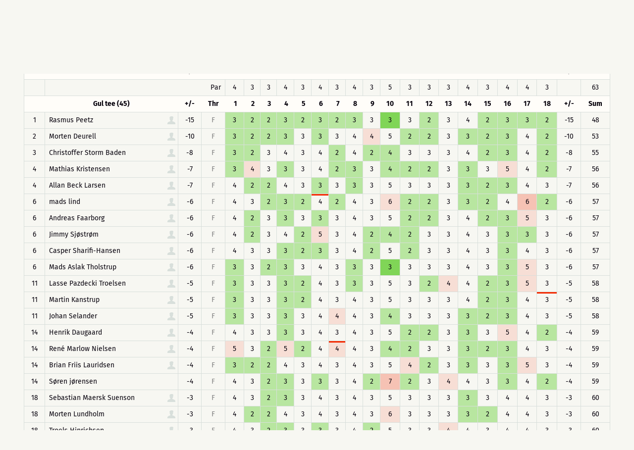

--- FILE ---
content_type: text/html; charset=UTF-8
request_url: https://discgolfmetrix.com/?u=scorecard_scroll&ID=2459795
body_size: 30928
content:
<!doctype html>
<html class="no-js" lang="en">
	<head>
		<base href="https://discgolfmetrix.com/">
		<meta charset="utf-8" />
		<meta http-equiv="x-ua-compatible" content="ie=edge">
		<meta name="viewport" content="width=device-width, initial-scale=1.0">
		<title>Metrix</title>		<link rel="stylesheet" href="/assets/css/app.css?version=4.1">
		<link rel="stylesheet" href="/library/likely/likely.css">
		<link rel="shortcut icon" href="/assets/img/favicon.png" type="image/x-icon"/>
		<script src="/js/jquery.min.js"></script>
		<script src="/library/likely/likely.js"></script>
		<script src='https://www.google.com/recaptcha/api.js'></script>
        <!-- Google tag (gtag.js) -->
        <script async src="https://www.googletagmanager.com/gtag/js?id=G-5F8RH81RBZ"></script>
        <script>
            window.dataLayer = window.dataLayer || [];
            function gtag(){dataLayer.push(arguments);}

            // Wait for DOM to be ready before configuring
            if (document.readyState === 'loading') {
                document.addEventListener('DOMContentLoaded', initializeAnalytics);
            } else {
                initializeAnalytics();
            }

            function initializeAnalytics() {
                gtag('js', new Date());
                gtag('config', 'G-5F8RH81RBZ', {
                    'page_path': getCleanPagePath(),
                    'page_title': getPageTitle()
                });
                trackViewParameter();
            }

            function getCleanPagePath() {
                try {
                    const urlParams = new URLSearchParams(window.location.search);
                    const uParam = urlParams.get('u');
                    if (uParam) {
                        return '/u-' + encodeURIComponent(uParam);
                    }
                    return window.location.pathname;
                } catch (e) {
                    return '/';
                }
            }

            function getPageTitle() {
                try {
                    const urlParams = new URLSearchParams(window.location.search);
                    const uParam = urlParams.get('u');
                    if (uParam) {
                        return uParam.replace(/_/g, ' ').replace(/\b\w/g, l => l.toUpperCase());
                    }
                    return document.title || '/';
                } catch (e) {
                    return '/';
                }
            }

            function getViewParam() {
                const urlParams = new URLSearchParams(window.location.search);
                let view = urlParams.get('view');

                if (!view) {
                    const match = window.location.href.match(/[?&]view=([^&#]*)/);
                    if (match) {
                        view = match[1];
                    }
                }

                return view;
            }

            function trackViewParameter() {
                let viewParam = getViewParam();
                if (viewParam) {
                    gtag('event', 'view_tab_interaction', {
                        'view_tab_type': viewParam,
                        'page_context': getCleanPagePath()
                    });
                }
            }
        </script>
<script async type="text/javascript" src="scorecard.js?version=1.1"></script><script src="https://code.highcharts.com/highcharts.js"></script><script src="https://code.highcharts.com/modules/data.js"></script><script src="https://code.highcharts.com/modules/series-label.js"></script><script src="https://code.highcharts.com/modules/heatmap.js"></script><script src="/assets/js/dependencies.js?version=3.2"></script>
<script src="/assets/js/app.js?version=3.3"></script>
<script src="/assets/js/competitionSubmenu.js?version=2.2"></script>
<script src="/assets/js/messages.js"></script>
<script src="/assets/js/topMenuStacking.js?version=2.0"></script>
<script src="/assets/js/scoreTable.js"></script>
<script src="/assets/js/datepicker.js?version=1.0"></script>

<script type="text/javascript">
	document.cookie = "time_zone="+ (- new Date().getTimezoneOffset()*60);
	var CompetitionID=2459795;
	window.plus = 0;
	window.addEventListener('resize', function() {
		if (typeof windowResize == 'function') {
			windowResize();
		}
	});
	window.addEventListener('load', function() {
		if (typeof load == 'function') {
			load();
		}
	});
</script>
</head>

<body>
<div style="position:absolute;width:0;height:0;overflow:hidden;visibility:hidden;right:0;bottom:0;"><svg width="100%" height="100%" viewBox="0 0 764 624" version="1.1" xmlns="http://www.w3.org/2000/svg" xmlns:xlink="http://www.w3.org/1999/xlink" xml:space="preserve" xmlns:serif="http://www.serif.com/" style="fill-rule:evenodd;clip-rule:evenodd;stroke-linejoin:round;stroke-miterlimit:2;"><g id="iconset_metrix"><g><path id="icon_basket" d="M43.483,0c1.533,20.771 -0.635,36.554 -7.483,43l14,0l-3,13l-19,0l0,18l-6,3l0,-21l-19,0l-3,-13l14,0c-6.7,-6.446 -9.567,-22.227 -7.565,-43l37.048,0Z" style="fill:#aec7c0;"/><g id="logo_white"><path d="M123.414,155.435c0.027,-0.252 -0.161,-0.465 -0.414,-0.465l-9.718,0c-0.253,0 -0.486,0.213 -0.512,0.465l-1.022,9.716c-0.026,0.253 0.162,0.466 0.415,0.466l9.718,0c0.253,0 0.485,-0.213 0.512,-0.466l1.021,-9.716Zm-0.174,-2.746c1.519,0 2.615,1.224 2.455,2.746l-1.021,9.716c-0.16,1.522 -1.513,2.746 -3.033,2.746l-12.464,0l1.598,-15.208l12.465,0Z" style="fill:#fff;fill-rule:nonzero;"/><path d="M128.364,152.689l2.281,0l-1.599,15.208l-2.28,0l1.598,-15.208Z" style="fill:#fff;fill-rule:nonzero;"/><path d="M147.709,156.322l-2.28,0l0.093,-0.887c0.027,-0.253 -0.161,-0.465 -0.417,-0.465l-9.715,0c-0.253,0 -0.486,0.212 -0.513,0.465l-0.341,3.252c-0.027,0.256 0.161,0.466 0.414,0.466l9.716,0c1.522,0 2.617,1.224 2.457,2.746l-0.342,3.252c-0.16,1.522 -1.512,2.746 -3.035,2.746l-9.715,0c-1.52,0 -2.618,-1.224 -2.458,-2.746l0.093,-0.886l2.283,0l-0.093,0.886c-0.026,0.253 0.162,0.466 0.414,0.466l9.716,0c0.255,0 0.488,-0.213 0.515,-0.466l0.342,-3.252c0.026,-0.253 -0.162,-0.465 -0.417,-0.465l-9.716,0c-1.52,0 -2.617,-1.225 -2.458,-2.747l0.342,-3.252c0.16,-1.522 1.516,-2.746 3.035,-2.746l9.716,0c1.522,0 2.617,1.224 2.458,2.746l-0.094,0.887Z" style="fill:#fff;fill-rule:nonzero;"/><path d="M152.851,154.97c-0.253,0 -0.486,0.213 -0.512,0.465l-1.021,9.716c-0.027,0.253 0.161,0.466 0.414,0.466l12.422,0l-0.24,2.28l-12.422,0c-1.52,0 -2.615,-1.224 -2.455,-2.746l1.021,-9.716c0.16,-1.522 1.513,-2.746 3.033,-2.746l12.421,0l-0.239,2.281l-12.422,0Z" style="fill:#fff;fill-rule:nonzero;"/><path d="M188.651,156.344l-2.284,0l0.096,-0.909c0.026,-0.252 -0.161,-0.465 -0.414,-0.465l-9.719,0c-0.252,0 -0.485,0.213 -0.512,0.465l-1.021,9.716c-0.026,0.253 0.162,0.466 0.414,0.466l9.719,0c0.252,0 0.485,-0.213 0.512,-0.466l0.346,-3.294l-3.59,0l0.24,-2.281l5.873,0l-0.586,5.575c-0.16,1.522 -1.516,2.746 -3.035,2.746l-9.718,0c-1.52,0 -2.618,-1.224 -2.458,-2.746l1.021,-9.716c0.16,-1.522 1.516,-2.746 3.035,-2.746l9.718,0c1.52,0 2.618,1.224 2.458,2.746l-0.095,0.909Z" style="fill:#fff;fill-rule:nonzero;"/><path d="M202.411,165.617c0.253,0 0.485,-0.213 0.512,-0.466l1.021,-9.716c0.027,-0.252 -0.161,-0.465 -0.414,-0.465l-9.718,0c-0.253,0 -0.486,0.213 -0.512,0.465l-1.022,9.716c-0.026,0.253 0.162,0.466 0.415,0.466l9.718,0Zm1.359,-12.928c1.519,0 2.617,1.224 2.457,2.746l-1.021,9.716c-0.16,1.522 -1.515,2.746 -3.035,2.746l-9.718,0c-1.519,0 -2.615,-1.224 -2.455,-2.746l1.021,-9.716c0.16,-1.522 1.513,-2.746 3.032,-2.746l9.719,0Z" style="fill:#fff;fill-rule:nonzero;"/><path d="M208.856,152.669l2.281,0l-1.361,12.948l12.928,0l-0.24,2.28l-15.208,0l1.6,-15.228Z" style="fill:#fff;fill-rule:nonzero;"/><path d="M239.263,152.689l-0.239,2.281l-11.659,0l-0.44,4.183l9.378,0l-0.239,2.281l-9.378,0l-0.68,6.463l-2.283,0l1.599,-15.208l13.941,0Z" style="fill:#fff;fill-rule:nonzero;"/><path d="M128.824,171.493l5.032,0l-2.366,22.503l-4.876,0l1.586,-15.096c-2.846,3.002 -5.913,6.314 -8.723,9.25l-6.814,-9.217l-1.583,15.063l-4.844,0l2.365,-22.503l5.002,0l6.669,9.095l8.552,-9.095Z" style="fill:#fff;fill-rule:nonzero;"/><path d="M157.166,176.369l-15.877,0l-0.414,3.938l12.785,0l-0.512,4.874l-12.785,0l-0.414,3.938l15.877,0l-0.513,4.877l-20.783,0l2.365,-22.503l20.783,0l-0.512,4.876Z" style="fill:#fff;fill-rule:nonzero;"/><path d="M181.376,171.493l-0.513,4.876l-8.812,0l-1.853,17.627l-4.876,0l1.852,-17.627l-8.814,0l0.512,-4.876l22.504,0Z" style="fill:#fff;fill-rule:nonzero;"/><path d="M186.682,181.714l12.753,0l0.562,-5.344l-12.753,0l-0.562,5.344Zm17.633,0.251c-0.266,2.531 -2.579,4.623 -5.142,4.623l-0.218,0c1.395,1.875 2.905,3.876 4.27,5.751l-0.174,1.657l-5,0l-5.442,-7.408l-6.442,0.033c0.062,0 0.088,0.062 0.075,0.188c-0,0 -0.062,0 -0.092,-0.033l-0.758,7.22l-4.844,0l2.361,-22.471l17.847,0c2.564,0 4.437,2.093 4.17,4.624l-0.611,5.816Z" style="fill:#fff;fill-rule:nonzero;"/><path d="M207.987,171.493l4.874,0l-2.365,22.503l-4.874,0l2.365,-22.503Z" style="fill:#fff;fill-rule:nonzero;"/><path d="M237.492,171.493l-0.174,1.657l-9.072,9.596l7.058,9.563l-0.177,1.687l-5.032,0l-5.476,-7.375c-1.94,2.093 -4.809,5.032 -6.963,7.375l-5.032,0l0.174,-1.657l9.042,-9.593c-2.295,-3.157 -4.697,-6.472 -7.025,-9.596l0.174,-1.657l5.032,0l5.472,7.407c1.911,-2.125 4.78,-5.032 6.967,-7.407l5.032,0Z" style="fill:#fff;fill-rule:nonzero;"/><path d="M77.926,196.685l-3.535,-4.866c-0.509,0.397 -1.033,0.776 -1.572,1.133l3.539,4.871c-4.711,3.177 -10.337,5.091 -16.389,5.277l0,-6.019c-0.322,0.012 -0.644,0.024 -0.969,0.024c-0.325,0 -0.647,-0.012 -0.969,-0.024l0,6.019c-6.053,-0.186 -11.678,-2.1 -16.389,-5.277l3.539,-4.871c-0.54,-0.357 -1.063,-0.736 -1.573,-1.133l-3.535,4.866c-4.613,-3.546 -8.211,-8.349 -10.268,-13.897l5.745,-1.867c-0.228,-0.602 -0.432,-1.214 -0.615,-1.837l-5.742,1.866c-0.854,-2.837 -1.318,-5.84 -1.318,-8.95c0,-2.922 0.413,-5.748 1.17,-8.431l5.757,1.871c0.17,-0.627 0.362,-1.244 0.578,-1.85l-5.753,-1.869c1.985,-5.656 5.558,-10.566 10.184,-14.2l3.56,4.9c0.505,-0.403 1.022,-0.791 1.557,-1.154l-3.559,-4.898c4.767,-3.289 10.491,-5.279 16.662,-5.469l-0,6.072c0.322,-0.012 0.644,-0.024 0.969,-0.024c0.325,0 0.647,0.012 0.969,0.024l-0,-6.072c6.171,0.19 11.895,2.18 16.661,5.469l-3.558,4.898c0.535,0.363 1.052,0.751 1.557,1.153l3.559,-4.899c4.626,3.634 8.2,8.544 10.185,14.2l-5.753,1.869c0.216,0.606 0.408,1.223 0.578,1.85l5.757,-1.871c0.757,2.683 1.17,5.509 1.17,8.431c-0,3.11 -0.464,6.113 -1.318,8.95l-5.742,-1.866c-0.183,0.623 -0.387,1.235 -0.615,1.837l5.745,1.867c-2.057,5.548 -5.655,10.351 -10.269,13.897m-18.926,-59.685c-19.299,0 -35,15.701 -35,35c-0,19.299 15.701,35 35,35c19.299,0 35,-15.701 35,-35c-0,-19.299 -15.701,-35 -35,-35" style="fill:#fff;fill-rule:nonzero;"/><path d="M59.981,179.487l0,14.488l-1.95,0l0,-14.488l-9.116,0l-1.215,-7.217l7.53,-0.042c-3.399,-2.729 -5.779,-9.037 -5.779,-16.384c0,-1.198 0.063,-2.37 0.183,-3.503l18.731,0c0.121,1.133 0.184,2.305 0.184,3.503c0,7.311 -2.357,13.593 -5.729,16.344l7.48,-0.041l-1.513,7.34l-8.806,0Z" style="fill:#fff;fill-rule:nonzero;"/></g><path id="icon_location" d="M82,0c-4.561,0 -8,3.582 -8,8.333c0,5.978 7.437,11.362 7.753,11.588c0.074,0.053 0.161,0.079 0.247,0.079c0.086,0 0.173,-0.026 0.247,-0.079c0.316,-0.226 7.753,-5.61 7.753,-11.588c0,-4.751 -3.439,-8.333 -8,-8.333Zm4.48,6.571l-2.324,1.915l0.778,3.08c0.045,0.175 -0.03,0.359 -0.185,0.455c-0.16,0.096 -0.357,0.079 -0.493,-0.034l-2.256,-1.862l-2.257,1.862c-0.14,0.114 -0.339,0.129 -0.493,0.033c-0.155,-0.096 -0.229,-0.28 -0.186,-0.455l0.779,-3.08l-2.323,-1.914c-0.136,-0.114 -0.187,-0.299 -0.127,-0.463c0.061,-0.164 0.219,-0.275 0.396,-0.275l2.862,0l0.953,-2.64c0.059,-0.166 0.217,-0.276 0.396,-0.276c0.178,0 0.336,0.11 0.397,0.276l0.952,2.64l2.862,0c0.176,0 0.335,0.111 0.395,0.275c0.061,0.164 0.01,0.349 -0.126,0.463Z" style="fill:#ff6700;fill-rule:nonzero;"/><path id="icon_calendar" d="M126,5.333l0,10.334c0,0.184 -0.149,0.333 -0.333,0.333l-15.334,0c-0.184,0 -0.333,-0.149 -0.333,-0.333l0,-10.334l16,0Zm-4.667,2l0,-1c0,-0.184 -0.149,-0.333 -0.333,-0.333c-0.184,0 -0.333,0.149 -0.333,0.333l0,1l-2.667,0l0,-1c0,-0.184 -0.149,-0.333 -0.333,-0.333c-0.184,0 -0.334,0.149 -0.334,0.333l0,1l-2.666,0l0,-1c0,-0.184 -0.15,-0.333 -0.334,-0.333c-0.184,0 -0.333,0.149 -0.333,0.333l0,1l-2.333,0c-0.184,0 -0.334,0.15 -0.334,0.334c0,0.184 0.15,0.333 0.334,0.333l2.333,0l0,2l-2.333,0c-0.184,0 -0.334,0.149 -0.334,0.333c0,0.184 0.15,0.334 0.334,0.334l2.333,0l0,2l-2.333,0c-0.184,0 -0.334,0.149 -0.334,0.333c0,0.184 0.15,0.333 0.334,0.333l2.333,0l0,1c0,0.184 0.149,0.334 0.333,0.334c0.184,0 0.334,-0.15 0.334,-0.334l0,-1l2.666,0l0,1c0,0.184 0.15,0.334 0.334,0.334c0.184,0 0.333,-0.15 0.333,-0.334l0,-1l2.667,0l0,1c0,0.184 0.149,0.334 0.333,0.334c0.184,0 0.333,-0.15 0.333,-0.334l0,-1l3,0c0.184,0 0.334,-0.149 0.334,-0.333c0,-0.184 -0.15,-0.333 -0.334,-0.333l-3,0l0,-2l3,0c0.184,0 0.334,-0.15 0.334,-0.334c0,-0.184 -0.15,-0.333 -0.334,-0.333l-3,0l0,-2l3,0c0.184,0 0.334,-0.149 0.334,-0.333c0,-0.184 -0.15,-0.334 -0.334,-0.334l-3,0Zm-3.333,3.334l2.667,0l0,2l-2.667,0l0,-2Zm-3.333,0l2.666,0l0,2l-2.666,0l0,-2Zm3.333,-2.667l2.667,0l0,2l-2.667,0l0,-2Zm-3.333,0l2.666,0l0,2l-2.666,0l0,-2Zm0.333,-8c0.184,0 0.333,0.149 0.333,0.333l0,1l5.334,0l0,-1c0,-0.184 0.149,-0.333 0.333,-0.333l2,0c0.184,0 0.333,0.149 0.333,0.333l0,1l2.334,0c0.184,0 0.333,0.15 0.333,0.334l0,3l-16,0l0,-3c0,-0.184 0.149,-0.334 0.333,-0.334l2.334,0l0,-1c0,-0.184 0.149,-0.333 0.333,-0.333l2,0Zm-0.333,2.667l0,-2l-1.334,0l0,2l1.334,0Zm8,0l0,-2l-1.334,0l0,2l1.334,0Z" style="fill:#ff6700;"/><path id="icon_distance" d="M165.816,6.304c-0.066,0.102 -0.153,0.231 -0.265,0.389c-0.068,0.095 -0.175,0.146 -0.284,0.146c-0.07,0 -0.139,-0.021 -0.201,-0.064c-0.157,-0.111 -0.193,-0.328 -0.082,-0.485c0.234,-0.33 0.366,-0.549 0.37,-0.555c0.06,-0.1 0.161,-0.153 0.268,-0.162c-1.028,-3.231 -4.05,-5.573 -7.622,-5.573c-4.419,0 -8,3.583 -8,8c0,1.496 0.419,2.892 1.133,4.089c0.025,-0.099 0.054,-0.209 0.092,-0.338c0.054,-0.184 0.246,-0.291 0.431,-0.236c0.185,0.054 0.29,0.247 0.236,0.432c-0.11,0.375 -0.157,0.629 -0.158,0.638c-0.016,0.086 -0.064,0.159 -0.128,0.209c1.459,1.943 3.776,3.206 6.394,3.206c4.419,0 8,-3.581 8,-8c0,-0.582 -0.066,-1.149 -0.184,-1.696Zm-12.849,3.41c-0.231,0.293 -0.445,0.648 -0.634,1.054c-0.059,0.126 -0.185,0.2 -0.316,0.2c-0.049,0 -0.1,-0.01 -0.147,-0.032c-0.174,-0.081 -0.249,-0.288 -0.168,-0.462c0.213,-0.454 0.454,-0.855 0.718,-1.19c0.12,-0.15 0.338,-0.176 0.489,-0.057c0.15,0.118 0.177,0.337 0.058,0.487Zm9.679,-0.168c-0.447,0.261 -0.894,0.435 -1.327,0.515c-0.022,0.004 -0.043,0.006 -0.065,0.006c-0.163,0 -0.309,-0.117 -0.341,-0.284c-0.035,-0.189 0.089,-0.37 0.278,-0.406c0.355,-0.066 0.727,-0.212 1.106,-0.432c0.164,-0.096 0.378,-0.041 0.476,0.126c0.096,0.166 0.04,0.379 -0.127,0.475Zm-2.696,0.519c-0.02,0 -0.039,-0.001 -0.059,-0.004c-0.395,-0.067 -0.816,-0.186 -1.323,-0.375c-0.18,-0.066 -0.272,-0.266 -0.205,-0.446c0.068,-0.181 0.27,-0.273 0.447,-0.206c0.466,0.173 0.846,0.281 1.198,0.34c0.189,0.032 0.317,0.211 0.285,0.401c-0.029,0.169 -0.177,0.29 -0.343,0.29Zm-2.157,-1.063c-0.055,0.137 -0.185,0.22 -0.324,0.22c-0.042,0 -0.086,-0.008 -0.128,-0.025c-0.351,-0.14 -0.767,-0.296 -1.198,-0.403c-0.188,-0.045 -0.301,-0.234 -0.254,-0.421c0.046,-0.186 0.233,-0.299 0.421,-0.254c0.471,0.117 0.914,0.283 1.287,0.431c0.18,0.072 0.267,0.274 0.196,0.452Zm-2.852,-0.343c-0.122,0.005 -0.245,0.016 -0.37,0.033c-0.254,0.037 -0.5,0.12 -0.731,0.249c-0.054,0.029 -0.111,0.043 -0.169,0.043c-0.122,0 -0.241,-0.064 -0.305,-0.179c-0.093,-0.168 -0.032,-0.379 0.135,-0.472c0.306,-0.171 0.632,-0.282 0.971,-0.33c0.149,-0.021 0.297,-0.034 0.441,-0.039l0.014,0c0.187,0 0.34,0.147 0.348,0.334c0.008,0.192 -0.142,0.354 -0.334,0.361Zm9.769,-0.894c-0.314,0.36 -0.634,0.684 -0.951,0.965c-0.067,0.06 -0.149,0.089 -0.231,0.089c-0.096,0 -0.192,-0.04 -0.261,-0.117c-0.128,-0.144 -0.114,-0.364 0.03,-0.492c0.295,-0.261 0.594,-0.565 0.889,-0.903c0.128,-0.145 0.348,-0.158 0.491,-0.033c0.145,0.126 0.159,0.346 0.033,0.491Zm-4.623,-4.982c1.257,0 1.739,1.043 1.739,1.739c-0,1.259 -1.739,3.826 -1.739,3.826c-0,0 -1.739,-2.567 -1.739,-3.826c-0,-0.696 0.481,-1.739 1.739,-1.739Zm0.775,2.434c-0,-0.471 -0.348,-0.695 -0.695,-0.695c-0.348,0 -0.696,0.224 -0.696,0.695c-0,0.473 0.348,0.696 0.696,0.696c0.347,0 0.695,-0.223 0.695,-0.696Z" style="fill:#ff6700;"/><path id="icon_club" d="M248.164,15.997c-0.181,0 -0.329,-0.145 -0.333,-0.327c-0.004,-0.184 0.143,-0.336 0.326,-0.34c1.624,-0.034 3.151,-0.587 4.419,-1.601c0.145,-0.114 0.354,-0.091 0.468,0.053c0.115,0.143 0.092,0.353 -0.052,0.469c-1.382,1.105 -3.049,1.709 -4.821,1.746l-0.007,0Zm-1.934,-0.196c-1.698,-0.384 -3.251,-1.335 -4.372,-2.679c-0.118,-0.141 -0.1,-0.351 0.042,-0.469c0.14,-0.118 0.351,-0.1 0.469,0.042c1.028,1.232 2.452,2.104 4.008,2.456c0.179,0.04 0.292,0.219 0.251,0.398c-0.041,0.188 -0.232,0.294 -0.398,0.252Zm7.66,-2.884c-0.147,-0.112 -0.174,-0.32 -0.063,-0.466c0.986,-1.288 1.506,-2.827 1.506,-4.453c-0,-0.184 0.15,-0.348 0.334,-0.348c0.183,0 0.333,0.118 0.333,0.348c-0,1.774 -0.569,3.453 -1.643,4.857c-0.111,0.145 -0.319,0.175 -0.467,0.062Zm-5.866,-5.302c0.78,-0.465 1.31,-1.31 1.31,-2.283c-0,-1.471 -1.196,-2.667 -2.667,-2.667c-1.47,0 -2.666,1.196 -2.666,2.667c-0,0.973 0.529,1.818 1.31,2.283c-1.508,0.631 -2.643,2.253 -2.643,4.05c-0,0.184 0.149,0.333 0.333,0.333l7.333,0c0.184,0 0.333,-0.149 0.333,-0.333c-0,-1.797 -1.135,-3.419 -2.643,-4.05Zm-7.226,3.868c-0.786,-1.62 -0.976,-3.414 -0.637,-5.087c0.037,-0.18 0.215,-0.296 0.393,-0.26c0.181,0.037 0.297,0.213 0.261,0.393c-0.307,1.511 -0.146,3.161 0.583,4.664c0.08,0.166 0.012,0.365 -0.154,0.445c-0.167,0.08 -0.366,0.012 -0.446,-0.155Zm13.202,-0.819l-2.779,0c-0.224,-1.07 -0.787,-2.063 -1.584,-2.79c0.158,-0.109 0.323,-0.208 0.498,-0.285c-0.231,-0.173 -0.419,-0.397 -0.558,-0.651c0.388,-0.694 0.529,-1.49 0.335,-2.343c0.363,-0.368 0.866,-0.596 1.422,-0.596c1.102,0 2,0.897 2,1.999c-0,0.65 -0.317,1.224 -0.798,1.589c1.056,0.465 1.797,1.518 1.797,2.744c-0,0.184 -0.149,0.333 -0.333,0.333Zm1.109,-4.471c-0.391,-1.545 -1.299,-2.946 -2.557,-3.944c-0.144,-0.114 -0.168,-0.324 -0.054,-0.468c0.115,-0.145 0.325,-0.169 0.468,-0.054c1.372,1.087 2.363,2.615 2.789,4.302c0.046,0.179 -0.062,0.36 -0.24,0.405c-0.186,0.046 -0.362,-0.069 -0.406,-0.241Zm-14.169,-1.204c-0.166,-0.08 -0.236,-0.279 -0.157,-0.445c0.755,-1.573 2.026,-2.877 3.58,-3.672c0.164,-0.082 0.364,-0.019 0.448,0.145c0.084,0.164 0.019,0.365 -0.145,0.449c-1.425,0.729 -2.59,1.924 -3.282,3.367c-0.078,0.162 -0.275,0.238 -0.444,0.156Zm10.085,-3.673c-1.457,-0.661 -3.122,-0.823 -4.678,-0.463c-0.181,0.042 -0.358,-0.07 -0.4,-0.25c-0.041,-0.179 0.071,-0.359 0.25,-0.399c1.699,-0.392 3.514,-0.215 5.103,0.505c0.168,0.076 0.242,0.273 0.166,0.441c-0.078,0.171 -0.28,0.241 -0.441,0.166Z" style="fill:#cacaca;"/><path id="icon_group" d="M217.847,7.827c1.07,-0.648 1.796,-1.825 1.796,-3.181c0,-2.048 -1.64,-3.714 -3.657,-3.714c-2.016,0 -3.657,1.666 -3.657,3.714c0,1.356 0.726,2.533 1.797,3.181c-2.068,0.879 -3.625,3.137 -3.625,5.641c0,0.256 0.205,0.464 0.457,0.464l10.057,0c0.252,0 0.457,-0.208 0.457,-0.464c0,-2.504 -1.557,-4.762 -3.625,-5.641Zm8.196,4.247l-3.812,0c-0.307,-1.491 -1.079,-2.874 -2.172,-3.887c0.217,-0.151 0.443,-0.289 0.683,-0.396c-0.316,-0.242 -0.575,-0.554 -0.765,-0.908c0.532,-0.965 0.725,-2.075 0.459,-3.264c0.498,-0.511 1.187,-0.83 1.95,-0.83c1.512,0 2.743,1.25 2.743,2.786c0,0.905 -0.435,1.704 -1.095,2.213c1.449,0.647 2.466,2.114 2.466,3.822c0,0.256 -0.205,0.464 -0.457,0.464Z" style="fill:#ff6700;"/><path id="icon_placeholder" d="M188,4.583l0,9.988l7.776,-2.589l0.224,-0.315l0,-9.344l-8,2.26Zm-8,7.084l0.224,0.315l7.109,2.589l0,-9.985l-7.333,-2.17l0,9.251Zm8.084,-11.656c-0.055,-0.015 -0.113,-0.015 -0.168,-0l-7.268,1.896l7.043,2.069l7.504,-2.11l-7.111,-1.855Z" style="fill:#ff6700;"/><path id="placeholder_portrait" d="M137.408,505.283c6.734,-6.366 6.242,-20.275 0.784,-25c4.341,-11.541 9.908,-24.975 7.558,-36.741c-2.883,-14.425 -23.367,-19.542 -40.033,-19.542c-12.925,0 -28.625,3.258 -33.575,12.175c-4.975,0.55 -8.817,2.608 -11.442,6.142c-7.233,9.766 -2.292,24.758 1.267,37.808c-5.459,4.733 -6.109,18.792 0.625,25.158c0.925,13.234 8.75,21.342 12.408,24.45l-0,20.067c-3.508,1.308 -6.942,2.575 -10.283,3.8c-28.925,10.633 -49.825,18.325 -55.942,30.567c-8.675,17.341 -8.775,34.925 -8.775,35.666c-0,2.3 1.867,4.167 4.167,4.167l191.666,0c2.3,0 4.167,-1.867 4.167,-4.167c-0,-0.741 -0.1,-18.325 -8.775,-35.666c-6.125,-12.25 -27.025,-19.934 -55.95,-30.567c-3.333,-1.233 -6.775,-2.492 -10.275,-3.8l0,-20.067c3.658,-3.116 11.483,-11.216 12.408,-24.45Z" style="fill:#d8dfdb;fill-rule:nonzero;"/><path id="icon_speech" d="M270,0c-4.411,0 -8,2.989 -8,6.662c0,1.735 0.785,3.361 2.217,4.605l-1.607,3.244c-0.143,0.287 0.157,0.591 0.439,0.456l4.291,-2.019c0.852,0.249 1.746,0.376 2.66,0.376c4.411,0 8,-2.988 8,-6.662c0,-3.673 -3.589,-6.662 -8,-6.662Z" style="fill:#ff6700;fill-rule:nonzero;"/><path id="icon_flag_triangle" d="M302.793,4.361l-9.716,-4.202c-0.115,-0.094 -0.257,-0.159 -0.418,-0.159c-0.368,0 -0.666,0.299 -0.666,0.667l0,14.669c0,0.368 0.298,0.666 0.666,0.666c0.369,0 0.667,-0.298 0.667,-0.666l0,-6.261l9.467,-4.102c0.268,-0.115 0.268,-0.496 0,-0.612Z" style="fill:#ff6700;fill-rule:nonzero;"/><path id="icon_length" d="M313.329,3.108c-2.425,0 -3.64,2.127 -3.261,4.324c0.382,2.215 3.261,6.919 3.261,6.919c0,-0 2.96,-5.016 3.26,-6.919c0.354,-2.236 -0.835,-4.324 -3.26,-4.324Zm0.58,12.892c-0.133,0 -0.263,-0.069 -0.341,-0.196c-0.123,-0.2 -0.07,-0.468 0.119,-0.599l9.373,-6.486c0.189,-0.129 0.441,-0.073 0.564,0.126c0.122,0.199 0.07,0.468 -0.118,0.599l-9.374,6.486c-0.07,0.048 -0.146,0.07 -0.223,0.07Zm-0.58,-7.702c-0.843,0 -1.631,-0.835 -1.631,-1.73c0,-0.894 0.788,-1.73 1.631,-1.73c0.843,0 1.63,0.836 1.63,1.73c0,0.895 -0.787,1.73 -1.63,1.73Zm10.226,-8.298c-1.475,0 -2.445,1.032 -2.445,2.594c0,1.566 2.445,5.189 2.445,5.189c0,0 2.445,-3.623 2.445,-5.189c0,-1.561 -0.972,-2.594 -2.445,-2.594Zm0,3.892c-0.553,0 -1.223,-0.433 -1.223,-1.298c0,-0.864 0.67,-1.297 1.223,-1.297c0.552,0 1.222,0.433 1.222,1.297c0,0.865 -0.67,1.298 -1.222,1.298Z" style="fill:#ff6700;"/><g id="illustration_top"><path id="Filled_Icons" d="M55.998,245.696c-0,-0.706 -0.607,-1.251 -1.165,-1.196l-4.701,0.015c0.041,-1.15 0.067,-2.345 0.067,-3.6c-0,-0.66 -0.523,-1.195 -1.163,-1.195l-41.852,0c-0.642,0 -1.163,0.535 -1.163,1.195c0,1.25 0.026,2.438 0.065,3.585l-4.715,0c-0.642,0 -1.163,0.536 -1.163,1.196c-0.107,9.838 1.66,19.808 11.242,20.289c5.613,8.268 13.091,6.781 13.091,14.349c-0.105,5.916 -1.681,9.583 -9.219,9.583c-0.642,0 -1.163,0.535 -1.163,1.195l-0,4.781c-0,0.659 0.521,1.195 1.163,1.195l25.56,0c0.639,0 1.163,-0.536 1.163,-1.195l-0,-4.781c-0,-0.66 -0.524,-1.195 -1.163,-1.195c-6.664,0 -9.366,-2.771 -9.366,-9.562c-0,-7.584 7.494,-6.174 13.158,-14.37c9.703,-0.478 11.396,-10.676 11.324,-20.289Zm-53.479,1.195l3.684,-0c0.481,7.584 1.888,12.781 3.734,16.493c-6.427,-1.453 -7.478,-9.741 -7.418,-16.493Zm33.211,6.96l-3.439,2.434l1.553,4.553c0.167,0.498 -0,1.05 -0.412,1.36c-0.414,0.311 -0.974,0.309 -1.385,-0.009l-3.953,-3.048l-3.953,3.045c-0.412,0.318 -0.972,0.321 -1.386,0.01c-0.411,-0.311 -0.579,-0.863 -0.411,-1.36l1.553,-4.554l-3.439,-2.431c-0.419,-0.298 -0.602,-0.839 -0.449,-1.338c0.151,-0.5 0.6,-0.842 1.109,-0.842l3.93,0l2.004,-4.121c0.393,-0.81 1.686,-0.81 2.081,0l2.007,4.121l3.929,0c0.509,0 0.958,0.342 1.109,0.842c0.154,0.499 -0.03,1.04 -0.448,1.338Zm10.481,9.531c1.877,-3.705 3.311,-8.897 3.802,-16.477l3.671,-0.012c0.045,6.738 -1.044,15.026 -7.473,16.489Z" style="fill:#ff6700;fill-rule:nonzero;"/></g><path id="icon_pedestal" d="M353.95,8.29c-0.002,-0.005 -0.001,-0.01 -0.003,-0.014l-1.5,-3c-0.085,-0.169 -0.257,-0.276 -0.447,-0.276l-5,-0l0,-1.5c0,-0.075 -0.02,-0.147 -0.05,-0.21c-0.002,-0.005 -0.001,-0.01 -0.003,-0.014l-1.5,-3c-0.085,-0.169 -0.258,-0.276 -0.447,-0.276l-6,-0c-0.189,-0 -0.362,0.107 -0.447,0.276l-1.5,3c-0.002,0.004 -0.001,0.009 -0.003,0.014c-0.031,0.063 -0.05,0.135 -0.05,0.21l0,1.5l-5,-0c-0.189,-0 -0.362,0.107 -0.447,0.276l-1.5,3c-0.002,0.004 -0.001,0.009 -0.003,0.014c-0.03,0.064 -0.05,0.135 -0.05,0.21l0,9c0,0.276 0.224,0.5 0.5,0.5l23,0c0.276,0 0.5,-0.224 0.5,-0.5l0,-9c0,-0.075 -0.02,-0.146 -0.05,-0.21Zm-18.96,6.71c0.276,0 0.5,0.224 0.5,0.5c0,0.276 -0.223,0.5 -0.5,0.5l-1.873,0c-0.401,0 -0.642,-0.454 -0.409,-0.786l1.703,-2.434c0.228,-0.343 -0.022,-0.696 -0.347,-0.696c-0.234,0 -0.426,0.183 -0.436,0.416c-0.012,0.275 -0.253,0.493 -0.522,0.477c-0.276,-0.011 -0.49,-0.245 -0.478,-0.521c0.034,-0.771 0.664,-1.373 1.436,-1.373c1.111,0 1.862,1.245 1.169,2.264l-1.156,1.653l0.913,0Zm2.01,-7l-5.691,-0l1,-2l4.691,-0l0,2Zm6,4.894c0,0.276 -0.224,0.5 -0.5,0.5c-0.276,-0 -0.5,-0.224 -0.5,-0.5l0,-3.842c-0.483,0.082 -0.785,-0.514 -0.43,-0.854l0.584,-0.56c0.314,-0.301 0.846,-0.079 0.846,0.362l0,4.894Zm-4.691,-9.894l1,-2l5.383,-0l1,2l-7.383,-0Zm13.062,11.499c0,0.747 -0.444,1.501 -1.436,1.501c-0.833,-0 -1.395,-0.555 -1.434,-1.413c-0.013,-0.276 0.2,-0.51 0.477,-0.523c0.32,-0.022 0.51,0.202 0.521,0.477c0.022,0.459 0.281,0.459 0.436,0.459c0.142,-0 0.436,-0 0.436,-0.501c0,-0.5 -0.294,-0.5 -0.436,-0.5c-0.276,-0 -0.5,-0.224 -0.5,-0.5c0,-0.275 0.224,-0.5 0.5,-0.5c0.142,-0 0.436,-0 0.436,-0.5c0,-0.499 -0.294,-0.499 -0.436,-0.499c-0.155,-0 -0.415,-0 -0.436,0.458c-0.012,0.276 -0.197,0.498 -0.521,0.477c-0.276,-0.013 -0.489,-0.247 -0.477,-0.522c0.039,-0.858 0.602,-1.413 1.434,-1.413c0.991,-0 1.436,0.753 1.436,1.499c0,0.361 -0.106,0.722 -0.326,1c0.22,0.278 0.326,0.64 0.326,1Zm-4.371,-6.499l0,-2l4.691,-0l1,2l-5.691,-0Z" style="fill:#fe6b1f;fill-rule:nonzero;"/><g id="icon_small"><rect x="72" y="24" width="24" height="24" style="fill:none;"/><path d="M73.686,33.752l1.853,0.854c0.066,0.031 0.137,0.046 0.21,0.046l6.5,0c0.915,0 1.5,-1.1 1.5,-1.855l0,-0.145c0,-0.552 -0.448,-1 -1,-1l-8.5,0c-0.552,0 -1,0.448 -1,1l0,0.292c-0.001,0.265 0.105,0.52 0.293,0.707c0.041,0.042 0.09,0.076 0.144,0.101Z" style="fill:#ff6700;fill-rule:nonzero;"/><path d="M94.348,41.904l-6.2,0c-0.125,0 -0.23,0.092 -0.247,0.216c-0.019,0.135 -0.029,0.272 -0.029,0.409c0.032,1.864 1.569,3.349 3.434,3.317c1.819,-0.031 3.286,-1.498 3.317,-3.317c0,-0.136 -0.01,-0.273 -0.028,-0.408c-0.017,-0.124 -0.122,-0.216 -0.247,-0.217Z" style="fill:#ff6700;fill-rule:nonzero;"/><path d="M80.691,42.904l-5.885,0c-0.139,0 -0.251,0.113 -0.25,0.252c0,0.013 0.001,0.027 0.003,0.04c0.289,1.762 1.95,2.956 3.712,2.667c1.369,-0.224 2.443,-1.298 2.667,-2.667c0.023,-0.137 -0.07,-0.266 -0.207,-0.289c-0.013,-0.002 -0.026,-0.003 -0.04,-0.003Z" style="fill:#ff6700;fill-rule:nonzero;"/><path d="M91.25,35.904l-0.793,0c-0.071,0 -0.139,-0.03 -0.186,-0.084c-0.049,-0.054 -0.072,-0.127 -0.063,-0.2c0.026,-0.207 0.04,-0.416 0.042,-0.625l0,-2.423c-0.001,-0.138 0.109,-0.25 0.247,-0.251c0.055,0 0.109,0.017 0.153,0.051c0.623,0.428 1.347,0.685 2.1,0.747c0.552,0 1,-0.448 1,-1l0,-2.93c0,-0.288 -0.124,-0.563 -0.341,-0.753c-0.216,-0.19 -0.504,-0.277 -0.789,-0.239c-0.747,0.079 -1.459,0.36 -2.059,0.812c-0.066,0.054 -0.156,0.07 -0.237,0.044c-0.081,-0.027 -0.143,-0.093 -0.164,-0.176c-0.28,-1.103 -1.272,-1.875 -2.41,-1.877l-1.5,0c-0.552,0 -1,0.448 -1,1c0,0.552 0.448,1 1,1l1.5,0c0.276,0 0.5,0.224 0.5,0.5l0,5.5c-0.002,1.855 -1.041,3.554 -2.693,4.4c-0.122,0.063 -0.272,0.016 -0.336,-0.106c-0.007,-0.014 -0.013,-0.029 -0.018,-0.045c-0.57,-2.268 -2.614,-3.855 -4.953,-3.845l-2.5,0c-3.173,0.004 -5.745,2.575 -5.75,5.748c0,0.414 0.336,0.75 0.75,0.75l10.5,0c1.274,0.041 2.532,-0.294 3.617,-0.964c0.039,-0.023 0.084,-0.036 0.13,-0.036l8.254,0c0.414,-0.001 0.749,-0.336 0.749,-0.75c-0.149,-2.48 -2.269,-4.375 -4.75,-4.248Z" style="fill:#ff6700;fill-rule:nonzero;"/></g><g id="icon_medium"><rect x="96" y="24" width="24" height="24" style="fill:none;"/><path d="M96.672,35.189l1.9,-2.853c0.556,-0.837 1.495,-1.339 2.5,-1.336l5.6,0c0.963,0.002 1.883,0.4 2.545,1.1l3.21,3.4c0.039,0.041 0.09,0.067 0.146,0.075l4.589,0.656c1.011,0.148 1.897,0.755 2.4,1.644c0.044,0.078 0.044,0.172 0,0.25c-0.045,0.077 -0.127,0.124 -0.216,0.124l-1.846,0c-0.414,0 -0.75,0.336 -0.75,0.75c0,0.414 0.336,0.75 0.75,0.75l2.25,0c0.138,0 0.25,0.112 0.25,0.25l0,1c0,1.105 -0.895,2 -2,2l-0.5,0c-0.138,0 -0.25,-0.112 -0.25,-0.25c0,-1.657 -1.343,-3 -3,-3c-1.657,0 -3,1.343 -3,3c0.001,0.138 -0.11,0.249 -0.248,0.25l-7.002,0c-0.138,0 -0.25,-0.112 -0.25,-0.25c-0.015,-1.657 -1.37,-2.988 -3.026,-2.973c-1.474,0.013 -2.719,1.093 -2.94,2.55c-0.019,0.137 -0.146,0.232 -0.283,0.212c-0.037,-0.005 -0.072,-0.018 -0.103,-0.039c-0.311,-0.204 -0.578,-0.468 -0.785,-0.777c-0.4,-0.599 -0.614,-1.304 -0.613,-2.025l0,-2.289c-0.001,-0.79 0.233,-1.562 0.672,-2.219Zm9.328,0.061c-0,0.138 0.112,0.25 0.25,0.25l2.85,0c0.138,0 0.25,-0.111 0.251,-0.249c-0,-0.065 -0.025,-0.126 -0.069,-0.173l-1.519,-1.603c-0.284,-0.3 -0.678,-0.469 -1.091,-0.47l-0.422,0c-0.138,0 -0.25,0.112 -0.25,0.25l-0,1.995Zm-4.305,0.151c0.047,0.063 0.121,0.1 0.2,0.1l2.355,0c0.138,0 0.25,-0.112 0.25,-0.25l-0,-2c-0,-0.138 -0.112,-0.25 -0.25,-0.25l-1.8,0c-0.112,0 -0.211,0.075 -0.241,0.183l-0.556,2c-0.02,0.075 -0.004,0.155 0.042,0.217Z" style="fill:#ff6700;fill-rule:nonzero;"/><path d="M112.836,41.336c-0.781,0.781 -0.781,2.047 0,2.828c0.781,0.781 2.047,0.781 2.828,0c0.781,-0.781 0.781,-2.047 0,-2.828c-0.781,-0.781 -2.047,-0.781 -2.828,0" style="fill:#ff6700;fill-rule:nonzero;"/><path d="M99.336,41.336c-0.781,0.781 -0.781,2.047 0,2.828c0.781,0.781 2.047,0.781 2.828,0c0.781,-0.781 0.781,-2.047 0,-2.828c-0.781,-0.781 -2.047,-0.781 -2.828,0" style="fill:#ff6700;fill-rule:nonzero;"/></g><g id="icon_large"><rect x="120" y="24" width="24" height="24" style="fill:none;"/><path d="M121.675,44.305c0.075,0.083 0.196,0.105 0.295,0.055c0.43,-0.233 0.814,-0.542 1.132,-0.913c0.47,-0.575 1.171,-0.911 1.913,-0.917c0.85,-0.002 1.64,0.435 2.09,1.156c0.326,0.456 0.83,0.752 1.386,0.816c0.709,-0.071 1.358,-0.427 1.8,-0.985c0.472,-0.611 1.196,-0.975 1.967,-0.987c0.947,0 1.81,0.545 2.218,1.4c0.201,0.345 0.565,0.562 0.964,0.574c0.559,-0.028 1.07,-0.321 1.375,-0.789c0.432,-0.748 1.237,-1.201 2.1,-1.183c0.849,0 1.638,0.437 2.087,1.158c0.171,0.222 0.37,0.419 0.594,0.587c0.103,0.073 0.245,0.056 0.327,-0.04c0.913,-1.04 1.475,-2.34 1.607,-3.717c0.06,-0.676 -0.44,-1.273 -1.116,-1.333c-0.035,-0.003 -0.071,-0.004 -0.107,-0.004l-1.2,0c-0.108,0 -0.204,-0.071 -0.235,-0.175l-1.178,-3.928c-0.184,-0.625 -0.759,-1.052 -1.41,-1.049l-1.358,0c-0.135,0 -0.245,-0.11 -0.245,-0.245l0,-2.947c0,-0.271 -0.219,-0.49 -0.49,-0.49l-1.963,0c-0.27,-0.001 -0.49,0.218 -0.491,0.489l0,2.945c0,0.135 -0.109,0.245 -0.245,0.245l-3.435,0c-0.135,0 -0.245,-0.11 -0.245,-0.245l0,-2.944c0,-0.271 -0.219,-0.49 -0.49,-0.49l-1.964,0c-0.27,0 -0.49,0.219 -0.49,0.49l0,2.944c0,0.135 -0.11,0.245 -0.246,0.245l-1.347,0c-0.649,0.002 -1.221,0.428 -1.41,1.05l-1.183,3.927c-0.031,0.104 -0.126,0.175 -0.235,0.175l-1.2,0c-0.678,0 -1.227,0.551 -1.227,1.229c0,0.036 0.002,0.072 0.005,0.108c0.131,1.406 0.709,2.734 1.65,3.788Zm3.1,-5.441l0.81,-2.7c0.031,-0.104 0.127,-0.175 0.235,-0.175l11.91,-0c0.109,-0 0.204,0.071 0.235,0.175l0.81,2.7c0.039,0.129 -0.034,0.266 -0.163,0.305c-0.023,0.007 -0.048,0.011 -0.072,0.011l-13.532,-0c-0.135,-0.001 -0.244,-0.111 -0.243,-0.247c0,-0.023 0.003,-0.047 0.01,-0.069Z" style="fill:#ff6700;fill-rule:nonzero;"/><path d="M134.304,29.37c-0.542,0 -0.981,-0.44 -0.981,-0.981c-0.001,-0.542 -0.44,-0.981 -0.982,-0.981c-1.355,-0.003 -2.453,-1.102 -2.453,-2.457c0.017,-0.542 0.471,-0.968 1.013,-0.95c0.518,0.016 0.933,0.432 0.95,0.95c0,0.27 0.219,0.49 0.49,0.491c1.625,0.001 2.943,1.318 2.944,2.944c0.002,0.541 -0.436,0.982 -0.978,0.984l-0.003,0Z" style="fill:#ff6700;fill-rule:nonzero;"/><path d="M128.416,29.37c-0.542,0 -0.981,-0.44 -0.981,-0.981c-0.001,-0.542 -0.44,-0.981 -0.982,-0.981c-1.355,-0.003 -2.453,-1.102 -2.453,-2.457c0.017,-0.542 0.471,-0.968 1.013,-0.95c0.518,0.016 0.933,0.432 0.95,0.95c0,0.27 0.219,0.49 0.49,0.491c1.625,0.001 2.943,1.318 2.944,2.944c0.002,0.541 -0.436,0.982 -0.978,0.984l-0.003,0Z" style="fill:#ff6700;fill-rule:nonzero;"/><path d="M143.542,46.792c-0.074,-0.535 -0.564,-0.91 -1.1,-0.843c-1.6,0.211 -2.686,-1.472 -2.694,-1.484c-0.331,-0.461 -0.973,-0.566 -1.433,-0.235c-0.098,0.071 -0.182,0.157 -0.25,0.257c-0.576,0.899 -1.561,1.455 -2.63,1.483c-0.963,-0.024 -1.839,-0.564 -2.293,-1.413c-0.277,-0.494 -0.902,-0.67 -1.397,-0.393c-0.108,0.061 -0.204,0.141 -0.284,0.236c-0.721,0.921 -1.802,1.492 -2.97,1.57c-1.065,-0.059 -2.04,-0.615 -2.635,-1.5c-0.32,-0.465 -0.957,-0.583 -1.423,-0.262c-0.067,0.046 -0.128,0.101 -0.183,0.162c-0.014,0.018 -1.493,1.835 -3.139,1.615c-0.537,-0.072 -1.03,0.305 -1.102,0.842c-0.072,0.537 0.305,1.031 0.842,1.103c0.179,0.025 0.359,0.039 0.539,0.04c1.266,-0.059 2.473,-0.553 3.415,-1.4c0.094,-0.078 0.232,-0.075 0.322,0.007c0.912,0.858 2.113,1.342 3.364,1.356c1.278,-0.021 2.51,-0.48 3.489,-1.3c0.097,-0.077 0.236,-0.071 0.325,0.015c0.83,0.828 1.958,1.289 3.13,1.281c1.226,0 2.409,-0.456 3.316,-1.28c0.093,-0.083 0.234,-0.083 0.327,0c0.961,0.934 2.29,1.388 3.621,1.237c0.534,-0.072 0.909,-0.56 0.843,-1.094Z" style="fill:#ff6700;fill-rule:nonzero;"/></g><g id="icon_ok"><rect x="144" y="24" width="24" height="24" style="fill:none;"/><path d="M153.917,39.71c-0,0 7.608,-9.484 9.868,-12.301c0.166,-0.207 0.407,-0.34 0.671,-0.369c0.263,-0.029 0.528,0.048 0.734,0.214c0.581,0.466 1.37,1.099 1.951,1.565c0.206,0.166 0.339,0.407 0.368,0.671c0.029,0.263 -0.048,0.528 -0.214,0.735c-2.453,3.058 -11.281,14.061 -11.281,14.061c-0.374,0.467 -0.918,0.765 -1.513,0.829c-0.594,0.065 -1.19,-0.11 -1.655,-0.486c0,0 -5.601,-4.521 -7.696,-6.212c-0.43,-0.347 -0.497,-0.977 -0.15,-1.406c0.467,-0.579 1.103,-1.367 1.57,-1.946c0.167,-0.206 0.409,-0.338 0.672,-0.366c0.264,-0.028 0.528,0.05 0.735,0.216c1.768,1.428 5.94,4.795 5.94,4.795Z" style="fill:#3ec300;"/></g><g id="icon_forbidden"><rect x="168" y="24" width="24" height="24" style="fill:none;"/><path d="M179.921,32.813c0,-0 3.217,-3.228 4.678,-4.693c0.39,-0.391 1.023,-0.392 1.414,-0.002c0.527,0.525 1.243,1.239 1.771,1.764c0.187,0.188 0.293,0.442 0.294,0.707c0,0.265 -0.105,0.52 -0.292,0.708c-1.463,1.467 -4.688,4.703 -4.688,4.703c-0,-0 3.225,3.236 4.688,4.703c0.187,0.188 0.292,0.443 0.292,0.708c-0.001,0.265 -0.107,0.519 -0.294,0.707c-0.528,0.525 -1.244,1.239 -1.771,1.764c-0.391,0.39 -1.024,0.389 -1.414,-0.002c-1.461,-1.465 -4.678,-4.693 -4.678,-4.693c0,0 -3.217,3.228 -4.678,4.693c-0.39,0.391 -1.023,0.392 -1.414,0.002c-0.527,-0.525 -1.243,-1.239 -1.77,-1.764c-0.188,-0.188 -0.294,-0.442 -0.295,-0.707c0,-0.265 0.105,-0.52 0.292,-0.708c1.463,-1.467 4.688,-4.703 4.688,-4.703c0,0 -3.225,-3.236 -4.688,-4.703c-0.187,-0.188 -0.292,-0.443 -0.292,-0.708c0.001,-0.265 0.107,-0.519 0.295,-0.707c0.527,-0.525 1.243,-1.239 1.77,-1.764c0.391,-0.39 1.024,-0.389 1.414,0.002c1.461,1.465 4.678,4.693 4.678,4.693Z" style="fill:#f42b03;"/></g><g id="icon_grid"><rect x="190" y="24" width="24" height="24" style="fill:none;"/><path d="M201,41c-0,-0.552 -0.448,-1 -1,-1l-7,0c-0.552,0 -1,0.448 -1,1l-0,4c-0,0.552 0.448,1 1,1l7,0c0.552,0 1,-0.448 1,-1l-0,-4Zm11,0c0,-0.552 -0.448,-1 -1,-1l-7,0c-0.552,0 -1,0.448 -1,1l0,4c0,0.552 0.448,1 1,1l7,0c0.552,0 1,-0.448 1,-1l0,-4Zm-11,-7c-0,-0.552 -0.448,-1 -1,-1l-7,0c-0.552,0 -1,0.448 -1,1l-0,4c-0,0.552 0.448,1 1,1l7,0c0.552,0 1,-0.448 1,-1l-0,-4Zm11,0c0,-0.552 -0.448,-1 -1,-1l-7,0c-0.552,0 -1,0.448 -1,1l0,4c0,0.552 0.448,1 1,1l7,0c0.552,0 1,-0.448 1,-1l0,-4Zm-11,-7c-0,-0.552 -0.448,-1 -1,-1l-7,0c-0.552,0 -1,0.448 -1,1l-0,4c-0,0.552 0.448,1 1,1l7,0c0.552,0 1,-0.448 1,-1l-0,-4Zm11,0c0,-0.552 -0.448,-1 -1,-1l-7,0c-0.552,0 -1,0.448 -1,1l0,4c0,0.552 0.448,1 1,1l7,0c0.552,0 1,-0.448 1,-1l0,-4Z" style="fill:#ff6700;"/></g><g id="icon_grid_active"><rect x="190" y="48" width="24" height="24" style="fill:none;"/><path d="M201,65c-0,-0.552 -0.448,-1 -1,-1l-7,0c-0.552,0 -1,0.448 -1,1l-0,4c-0,0.552 0.448,1 1,1l7,0c0.552,0 1,-0.448 1,-1l-0,-4Zm11,0c0,-0.552 -0.448,-1 -1,-1l-7,0c-0.552,0 -1,0.448 -1,1l0,4c0,0.552 0.448,1 1,1l7,0c0.552,0 1,-0.448 1,-1l0,-4Zm-11,-7c-0,-0.552 -0.448,-1 -1,-1l-7,0c-0.552,0 -1,0.448 -1,1l-0,4c-0,0.552 0.448,1 1,1l7,0c0.552,0 1,-0.448 1,-1l-0,-4Zm11,0c0,-0.552 -0.448,-1 -1,-1l-7,0c-0.552,0 -1,0.448 -1,1l0,4c0,0.552 0.448,1 1,1l7,0c0.552,0 1,-0.448 1,-1l0,-4Zm-11,-7c-0,-0.552 -0.448,-1 -1,-1l-7,0c-0.552,0 -1,0.448 -1,1l-0,4c-0,0.552 0.448,1 1,1l7,0c0.552,0 1,-0.448 1,-1l-0,-4Zm11,0c0,-0.552 -0.448,-1 -1,-1l-7,0c-0.552,0 -1,0.448 -1,1l0,4c0,0.552 0.448,1 1,1l7,0c0.552,0 1,-0.448 1,-1l0,-4Z" style="fill:#fffdf9;"/></g><g id="icon_list"><rect x="214" y="24" width="24" height="24" style="fill:none;"/><path d="M236,45c0,-0.552 -0.448,-1 -1,-1l-18,0c-0.552,0 -1,0.448 -1,1c0,0.552 0.448,1 1,1l18,0c0.552,0 1,-0.448 1,-1Zm0,-3c0,-0.552 -0.448,-1 -1,-1l-18,0c-0.552,0 -1,0.448 -1,1c0,0.552 0.448,1 1,1l18,0c0.552,0 1,-0.448 1,-1Zm0,-3c0,-0.552 -0.448,-1 -1,-1l-18,0c-0.552,0 -1,0.448 -1,1c0,0.552 0.448,1 1,1l18,0c0.552,0 1,-0.448 1,-1Zm0,-3c0,-0.552 -0.448,-1 -1,-1l-18,0c-0.552,0 -1,0.448 -1,1c0,0.552 0.448,1 1,1l18,0c0.552,0 1,-0.448 1,-1Zm0,-3c0,-0.552 -0.448,-1 -1,-1l-18,0c-0.552,0 -1,0.448 -1,1c0,0.552 0.448,1 1,1l18,0c0.552,0 1,-0.448 1,-1Zm0,-3c0,-0.552 -0.448,-1 -1,-1l-18,0c-0.552,0 -1,0.448 -1,1c0,0.552 0.448,1 1,1l18,0c0.552,0 1,-0.448 1,-1Zm0,-3c0,-0.552 -0.448,-1 -1,-1l-18,-0c-0.552,-0 -1,0.448 -1,1c0,0.552 0.448,1 1,1l18,0c0.552,0 1,-0.448 1,-1Z" style="fill:#ff6700;"/></g><g id="icon_list_active"><rect x="214" y="48" width="24" height="24" style="fill:none;"/><path d="M236,69c0,-0.552 -0.448,-1 -1,-1l-18,0c-0.552,0 -1,0.448 -1,1c0,0.552 0.448,1 1,1l18,0c0.552,0 1,-0.448 1,-1Zm0,-3c0,-0.552 -0.448,-1 -1,-1l-18,0c-0.552,0 -1,0.448 -1,1c0,0.552 0.448,1 1,1l18,0c0.552,0 1,-0.448 1,-1Zm0,-3c0,-0.552 -0.448,-1 -1,-1l-18,0c-0.552,0 -1,0.448 -1,1c0,0.552 0.448,1 1,1l18,0c0.552,0 1,-0.448 1,-1Zm0,-3c0,-0.552 -0.448,-1 -1,-1l-18,0c-0.552,0 -1,0.448 -1,1c0,0.552 0.448,1 1,1l18,0c0.552,0 1,-0.448 1,-1Zm0,-3c0,-0.552 -0.448,-1 -1,-1l-18,0c-0.552,0 -1,0.448 -1,1c0,0.552 0.448,1 1,1l18,0c0.552,0 1,-0.448 1,-1Zm0,-3c0,-0.552 -0.448,-1 -1,-1l-18,0c-0.552,0 -1,0.448 -1,1c0,0.552 0.448,1 1,1l18,0c0.552,0 1,-0.448 1,-1Zm0,-3c0,-0.552 -0.448,-1 -1,-1l-18,-0c-0.552,-0 -1,0.448 -1,1c0,0.552 0.448,1 1,1l18,0c0.552,0 1,-0.448 1,-1Z" style="fill:#fffdf9;"/></g><g id="icon_map"><rect x="238" y="24" width="24" height="24" style="fill:none;"/><path d="M250,26c3.863,-0 7,3.137 7,7c0,3.863 -7,13 -7,13c0,-0 -7,-9.137 -7,-13c0,-3.863 3.137,-7 7,-7Zm0,3c1.656,0 3,1.344 3,3c0,1.656 -1.344,3 -3,3c-1.656,0 -3,-1.344 -3,-3c0,-1.656 1.344,-3 3,-3Z" style="fill:#ff6700;"/></g><g id="icon_metrixplus"><path d="M277,33l9,0l0,6l-9,0l0,9l-6,0l0,-9l-9,0l0,-6l9,0l0,-8.007c0,-0.47 0.411,-0.993 1.002,-0.993l4.01,-0c0.468,0 0.988,0.529 0.988,0.997l0,8.003Z" style="fill:#3ec300;fill-rule:nonzero;"/></g><g id="icon_map_active"><rect x="238" y="48" width="24" height="24" style="fill:none;"/><path d="M250,50c3.863,-0 7,3.137 7,7c0,3.863 -7,13 -7,13c0,-0 -7,-9.137 -7,-13c0,-3.863 3.137,-7 7,-7Zm0,3c1.656,0 3,1.344 3,3c0,1.656 -1.344,3 -3,3c-1.656,0 -3,-1.344 -3,-3c0,-1.656 1.344,-3 3,-3Z" style="fill:#fffdf9;"/></g><g id="metrix_paf_logo_white" transform="translate(400,550)"><path d="M158.67 0C141.68 0 127.86 13.82 127.86 30.81C127.86 47.8 141.68 61.62 158.67 61.62C175.66 61.62 189.48 47.8 189.48 30.81C189.48 13.82 175.66 0 158.67 0ZM175.33 52.53L172.22 48.25C171.77 48.6 171.31 48.93 170.84 49.25L173.95 53.54C169.8 56.34 164.85 58.02 159.52 58.19V52.89C159.24 52.9 158.95 52.91 158.67 52.91C158.39 52.91 158.1 52.9 157.82 52.89V58.19C152.49 58.03 147.54 56.34 143.39 53.54L146.5 49.25C146.03 48.94 145.56 48.6 145.12 48.25L142.01 52.53C137.95 49.41 134.78 45.18 132.97 40.3L138.03 38.66C137.83 38.13 137.65 37.59 137.49 37.04L132.44 38.68C131.69 36.18 131.28 33.54 131.28 30.8C131.28 28.23 131.64 25.74 132.31 23.38L137.38 25.03C137.53 24.48 137.7 23.94 137.89 23.4L132.83 21.75C134.58 16.77 137.72 12.45 141.79 9.25L144.92 13.56C145.36 13.21 145.82 12.86 146.29 12.54L143.16 8.23C147.36 5.34 152.39 3.58001 157.83 3.42001V8.77C158.11 8.76 158.4 8.75 158.68 8.75C158.96 8.75 159.25 8.76 159.53 8.77V3.42001C164.96 3.59001 170 5.34 174.2 8.23L171.07 12.54C171.54 12.86 172 13.2 172.44 13.56L175.57 9.25C179.64 12.45 182.79 16.77 184.53 21.75L179.47 23.4C179.66 23.93 179.83 24.48 179.98 25.03L185.05 23.38C185.72 25.74 186.08 28.23 186.08 30.8C186.08 33.54 185.67 36.18 184.92 38.68L179.87 37.04C179.71 37.59 179.53 38.13 179.33 38.66L184.39 40.3C182.58 45.18 179.41 49.41 175.35 52.53" style="fill:#fff;"/><path d="M159.54 37.39V50.14H157.82V37.39H149.8L148.73 31.04L155.36 31C152.37 28.6 150.27 23.05 150.27 16.58C150.27 15.52 150.33 14.49 150.43 13.5H166.92C167.03 14.5 167.08 15.53 167.08 16.58C167.08 23.01 165.01 28.54 162.04 30.97L168.62 30.93L167.29 37.39H159.54Z" style="fill:#fff;"/><path d="M14.96 12.64C16.3 12.64 17.26 13.72 17.12 15.06L16.22 23.61C16.08 24.95 14.89 26.03 13.55 26.03H2.58L3.99 12.64H14.96ZM15.11 15.05C15.13 14.83 14.97 14.64 14.75 14.64H6.2C5.98 14.64 5.77 14.83 5.75 15.05L4.85 23.6C4.83 23.82 4.99 24.01 5.21 24.01H13.76C13.98 24.01 14.19 23.82 14.21 23.6L15.11 15.05Z" style="fill:#fff;"/><path d="M19.47 12.64H21.48L20.07 26.02H18.06L19.47 12.64Z" style="fill:#fff;"/><path d="M36.5 15.83H34.49L34.57 15.05C34.59 14.83 34.43 14.64 34.2 14.64H25.65C25.43 14.64 25.22 14.83 25.2 15.05L24.9 17.91C24.88 18.13 25.04 18.32 25.27 18.32H33.82C35.16 18.32 36.12 19.4 35.98 20.74L35.68 23.6C35.54 24.94 34.35 26.02 33.01 26.02H24.46C23.12 26.02 22.16 24.94 22.3 23.6L22.38 22.82H24.39L24.31 23.6C24.29 23.82 24.45 24.01 24.68 24.01H33.23C33.45 24.01 33.66 23.82 33.68 23.6L33.98 20.74C34 20.52 33.84 20.33 33.61 20.33H25.06C23.72 20.33 22.76 19.25 22.9 17.91L23.2 15.05C23.34 13.71 24.53 12.63 25.87 12.63H34.42C35.76 12.63 36.72 13.71 36.58 15.05L36.5 15.83Z" style="fill:#fff;"/><path d="M41.02 14.64C40.8 14.64 40.59 14.83 40.57 15.05L39.67 23.6C39.65 23.82 39.81 24.01 40.03 24.01H50.96L50.75 26.02H39.82C38.48 26.02 37.52 24.94 37.66 23.6L38.56 15.05C38.7 13.71 39.89 12.63 41.23 12.63H52.16L51.95 14.64H41.02Z" style="fill:#fff;"/><path d="M72.53 15.85H70.52L70.6 15.05C70.62 14.83 70.46 14.64 70.23 14.64H61.68C61.46 14.64 61.25 14.83 61.23 15.05L60.33 23.6C60.31 23.82 60.47 24.01 60.7 24.01H69.25C69.47 24.01 69.68 23.82 69.7 23.6L70.01 20.7H66.85L67.06 18.69H72.23L71.71 23.6C71.57 24.94 70.38 26.02 69.04 26.02H60.49C59.15 26.02 58.19 24.94 58.33 23.6L59.23 15.05C59.37 13.71 60.56 12.63 61.9 12.63H70.45C71.79 12.63 72.75 13.71 72.61 15.05L72.53 15.85Z" style="fill:#fff;"/><path d="M85.84 12.64C87.18 12.64 88.14 13.72 88 15.06L87.1 23.61C86.96 24.95 85.77 26.03 84.43 26.03H75.88C74.54 26.03 73.58 24.95 73.72 23.61L74.62 15.06C74.76 13.72 75.95 12.64 77.29 12.64H85.84ZM84.64 24.01C84.86 24.01 85.07 23.82 85.09 23.6L85.99 15.05C86.01 14.83 85.85 14.64 85.62 14.64H77.07C76.85 14.64 76.64 14.83 76.62 15.05L75.72 23.6C75.7 23.82 75.86 24.01 76.09 24.01H84.64Z" style="fill:#fff;"/><path d="M90.32 12.62H92.32L91.13 24.01H102.51L102.29 26.02H88.91L90.32 12.62Z" style="fill:#fff;"/><path d="M117.08 12.64L116.87 14.64H106.61L106.22 18.33H114.48L114.26 20.33H106.01L105.41 26.02H103.4L104.81 12.64H117.08Z" style="fill:#fff;"/><path d="M19.87 29.19H24.3L22.22 49H17.93L19.33 35.71C16.82 38.35 14.13 41.27 11.65 43.85L5.65 35.74L4.26 49H0L2.08 29.19H6.48L12.35 37.2L19.88 29.19H19.87Z" style="fill:#fff;"/><path d="M44.82 33.48H30.85L30.48 36.94H41.73L41.28 41.23H30.03L29.67 44.7H43.64L43.19 48.99H24.9L26.98 29.19H45.27L44.82 33.48Z" style="fill:#fff;"/><path d="M66.13 29.19L65.68 33.48H57.92L56.29 48.99H52L53.63 33.48H45.87L46.32 29.19H66.13Z" style="fill:#fff;"/><path d="M86.32 38.4C86.09 40.63 84.05 42.47 81.79 42.47H81.6C82.83 44.12 84.16 45.88 85.36 47.53L85.21 48.99H80.81L76.02 42.47L70.35 42.5C70.4 42.5 70.43 42.56 70.42 42.67C70.42 42.67 70.37 42.67 70.34 42.64L69.67 48.99H65.41L67.49 29.21H83.2C85.46 29.21 87.1 31.05 86.87 33.28L86.33 38.4H86.32ZM70.8 38.18H82.02L82.51 33.48H71.29L70.8 38.18Z" style="fill:#fff;"/><path d="M89.55 29.19H93.84L91.76 48.99H87.47L89.55 29.19Z" style="fill:#fff;"/><path d="M115.52 29.19L115.37 30.65L107.39 39.1L113.6 47.52L113.44 49.01H109.01L104.19 42.52C102.48 44.36 99.96 46.95 98.06 49.01H93.63L93.78 47.55L101.74 39.11C99.72 36.33 97.61 33.41 95.56 30.66L95.71 29.2H100.14L104.96 35.72C106.64 33.85 109.17 31.29 111.09 29.2H115.52V29.19Z" style="fill:#fff;"/><path d="M225.98 35.05C225.98 30.64 222.41 27.07 218 27.07H205.58C203.85 27.07 202.46 28.47 202.46 30.19V46.03C202.46 47.75 203.86 49.15 205.58 49.15H213.93C215.66 49.15 217.05 47.75 217.05 46.03V43.52C217.05 43.24 217.28 43.01 217.56 43.01H218C222.41 43.01 225.98 39.44 225.98 35.03" style="fill:#fff;"/><path d="M208.89 43.45C211.83 43.45 214.22 41.06 214.22 38.12C214.22 35.18 211.83 32.79 208.89 32.79C205.95 32.79 203.56 35.18 203.56 38.12C203.56 41.06 205.95 43.45 208.89 43.45Z" style="fill:#E73F13;"/><path d="M268.94 35C270.11 35 271.06 34.05 271.06 32.88V29.71C271.06 28.26 269.88 27.08 268.43 27.08H252.86C251.13 27.08 249.74 28.48 249.74 30.2V46.04C249.74 47.76 251.14 49.16 252.86 49.16H261.21C262.94 49.16 264.33 47.76 264.33 46.04V43.53C264.33 43.25 264.56 43.02 264.84 43.02H266.18C267.63 43.02 268.81 41.84 268.81 40.39V38.18C268.81 36.73 267.63 35.55 266.18 35.55H264.61C264.46 35.55 264.33 35.42 264.33 35.27C264.33 35.12 264.46 34.99 264.61 34.99H268.94V35Z" style="fill:#fff;"/><path d="M244.86 27.08H235.84C234.77 27.08 233.77 27.63 233.19 28.54L223.24 44.38C221.93 46.46 223.43 49.16 225.88 49.16H231.7C233.19 49.16 234.58 48.43 235.44 47.21L237.68 44.01C237.87 43.74 238.29 43.87 238.29 44.2V46.18C238.29 47.82 239.62 49.15 241.26 49.15H244.84C246.57 49.15 247.96 47.75 247.96 46.03V30.19C247.96 28.46 246.56 27.07 244.84 27.07" style="fill:#fff;"/><path d="M202.46 23.74V13.15C202.46 12.95 202.56 12.85 202.76 12.85H205.02C205.61 12.85 206.15 13 206.66 13.31C207.17 13.61 207.57 14.02 207.86 14.52C208.15 15.02 208.3 15.56 208.3 16.14C208.3 16.72 208.15 17.26 207.86 17.76C207.57 18.26 207.17 18.66 206.66 18.97C206.15 19.27 205.61 19.43 205.02 19.43H204.28V23.77C204.28 23.97 204.18 24.07 203.98 24.07H202.76C202.56 24.07 202.46 23.97 202.46 23.77V23.74ZM205.02 17.58C205.4 17.58 205.74 17.43 206.04 17.14C206.33 16.85 206.48 16.51 206.48 16.12C206.48 15.73 206.33 15.4 206.04 15.1C205.75 14.81 205.41 14.66 205.02 14.66H204.28V17.57H205.02V17.58Z" style="fill:#fff;"/><path d="M210.87 23.78C210.41 23.51 210.05 23.15 209.78 22.69C209.51 22.23 209.38 21.73 209.38 21.19V15.72C209.38 15.18 209.51 14.67 209.78 14.22C210.05 13.76 210.41 13.4 210.87 13.13C211.33 12.86 211.83 12.73 212.37 12.73C212.91 12.73 213.42 12.86 213.87 13.13C214.33 13.4 214.69 13.76 214.96 14.22C215.23 14.68 215.36 15.18 215.36 15.72V21.19C215.36 21.73 215.23 22.24 214.96 22.69C214.69 23.14 214.33 23.51 213.87 23.78C213.41 24.05 212.91 24.18 212.37 24.18C211.83 24.18 211.32 24.05 210.87 23.78ZM213.2 22.01C213.43 21.78 213.54 21.51 213.54 21.19V15.72C213.54 15.4 213.43 15.13 213.2 14.9C212.97 14.67 212.7 14.56 212.38 14.56C212.06 14.56 211.79 14.67 211.56 14.9C211.33 15.13 211.22 15.4 211.22 15.72V21.19C211.22 21.51 211.33 21.79 211.56 22.01C211.79 22.24 212.06 22.35 212.38 22.35C212.7 22.35 212.97 22.23 213.2 22.01Z" style="fill:#fff;"/><path d="M218.45 23.98C218.4 23.93 218.36 23.87 218.35 23.8L216.27 13.24L216.25 13.16C216.25 13.08 216.28 13 216.34 12.94C216.4 12.88 216.48 12.85 216.57 12.85H217.77C217.84 12.85 217.91 12.88 217.96 12.94C218.01 13 218.05 13.07 218.07 13.16L219.19 19.62L220.34 13.75C220.37 13.59 220.48 13.51 220.66 13.51H221.88C222.06 13.51 222.17 13.59 222.2 13.75L223.35 19.62L224.47 13.16C224.49 13.08 224.53 13 224.58 12.94C224.63 12.88 224.7 12.85 224.77 12.85H225.97C226.08 12.85 226.16 12.89 226.22 12.96C226.28 13.04 226.3 13.13 226.28 13.23L224.2 23.79C224.19 23.86 224.16 23.93 224.1 23.97C224.04 24.01 223.98 24.04 223.91 24.04H222.77C222.6 24.04 222.5 23.95 222.47 23.78L221.27 17.27L220.07 23.78C220.04 23.95 219.94 24.04 219.77 24.04H218.63C218.55 24.04 218.49 24.02 218.44 23.97L218.45 23.98Z" style="fill:#fff;"/><path d="M227.57 23.96C227.51 23.9 227.48 23.83 227.48 23.74V13.15C227.48 13.07 227.51 12.99 227.57 12.93C227.63 12.87 227.7 12.84 227.79 12.84H233.04C233.12 12.84 233.2 12.87 233.26 12.93C233.32 12.99 233.35 13.06 233.35 13.15V14.37C233.35 14.46 233.32 14.53 233.26 14.59C233.2 14.65 233.13 14.68 233.04 14.68H229.31V17.54H232.29C232.38 17.54 232.45 17.57 232.51 17.63C232.57 17.69 232.6 17.76 232.6 17.85V19.07C232.6 19.15 232.57 19.23 232.51 19.29C232.45 19.35 232.38 19.38 232.29 19.38H229.31V22.25H233.04C233.12 22.25 233.2 22.28 233.26 22.34C233.32 22.4 233.35 22.47 233.35 22.56V23.78C233.35 23.87 233.32 23.94 233.26 24C233.2 24.06 233.13 24.09 233.04 24.09H227.79C227.71 24.09 227.63 24.06 227.57 24V23.96Z" style="fill:#fff;"/><path d="M234.72 23.74V13.15C234.72 12.95 234.82 12.85 235.02 12.85H237.26C237.84 12.85 238.38 12.99 238.88 13.28C239.38 13.57 239.8 13.96 240.1 14.46C240.41 14.96 240.56 15.51 240.56 16.11C240.56 16.68 240.42 17.2 240.14 17.68C239.86 18.16 239.45 18.58 238.93 18.93C239.58 20.71 240.03 21.94 240.27 22.63C240.52 23.31 240.64 23.68 240.64 23.73C240.64 23.82 240.61 23.89 240.54 23.95C240.47 24.01 240.4 24.05 240.3 24.05H239.05C238.9 24.05 238.8 23.98 238.76 23.84L237.18 19.34H236.52V23.74C236.52 23.94 236.42 24.04 236.22 24.04H235C234.8 24.04 234.7 23.94 234.7 23.74H234.72ZM237.31 17.55C237.7 17.55 238.04 17.41 238.33 17.13C238.62 16.85 238.75 16.51 238.75 16.11C238.75 15.71 238.61 15.38 238.33 15.09C238.05 14.81 237.71 14.67 237.31 14.67H236.54V17.55H237.31Z" style="fill:#fff;"/><path d="M242.03 23.96C241.97 23.9 241.94 23.83 241.94 23.74V13.15C241.94 13.07 241.97 12.99 242.03 12.93C242.09 12.87 242.16 12.84 242.25 12.84H247.5C247.58 12.84 247.66 12.87 247.72 12.93C247.78 12.99 247.81 13.06 247.81 13.15V14.37C247.81 14.46 247.78 14.53 247.72 14.59C247.66 14.65 247.59 14.68 247.5 14.68H243.77V17.54H246.75C246.84 17.54 246.91 17.57 246.97 17.63C247.03 17.69 247.06 17.76 247.06 17.85V19.07C247.06 19.15 247.03 19.23 246.97 19.29C246.91 19.35 246.84 19.38 246.75 19.38H243.77V22.25H247.5C247.58 22.25 247.66 22.28 247.72 22.34C247.78 22.4 247.81 22.47 247.81 22.56V23.78C247.81 23.87 247.78 23.94 247.72 24C247.66 24.06 247.59 24.09 247.5 24.09H242.25C242.17 24.09 242.09 24.06 242.03 24V23.96Z" style="fill:#fff;"/><path d="M249.27 23.96C249.21 23.9 249.18 23.83 249.18 23.74V13.15C249.18 13.07 249.21 12.99 249.27 12.93C249.33 12.87 249.4 12.84 249.49 12.84H252.2C252.72 12.84 253.2 12.96 253.64 13.22C254.08 13.47 254.42 13.81 254.67 14.25C254.92 14.69 255.05 15.17 255.05 15.69V21.2C255.05 21.72 254.92 22.2 254.67 22.64C254.42 23.08 254.08 23.42 253.64 23.67C253.2 23.92 252.72 24.05 252.2 24.05H249.49C249.41 24.05 249.33 24.02 249.27 23.96ZM252.19 22.23C252.51 22.23 252.76 22.14 252.94 21.96C253.12 21.78 253.21 21.53 253.21 21.21V15.7C253.21 15.38 253.12 15.13 252.94 14.95C252.76 14.77 252.51 14.68 252.19 14.68H251.01V22.23H252.19Z" style="fill:#fff;"/><path d="M259.33 23.96C259.27 23.9 259.24 23.83 259.24 23.74V13.15C259.24 13.07 259.27 12.99 259.33 12.93C259.39 12.87 259.46 12.84 259.55 12.84H261.81C262.38 12.84 262.91 12.99 263.43 13.28C263.94 13.57 264.35 13.97 264.65 14.48C264.95 14.99 265.11 15.54 265.11 16.14C265.11 17.06 264.79 17.83 264.15 18.46C264.79 19.06 265.11 19.83 265.11 20.76C265.11 21.34 264.96 21.88 264.67 22.38C264.38 22.88 263.98 23.28 263.48 23.59C262.98 23.89 262.42 24.05 261.82 24.05H259.56C259.48 24.05 259.4 24.02 259.34 23.96H259.33ZM261.85 17.6C262.29 17.6 262.63 17.45 262.89 17.15C263.15 16.85 263.27 16.52 263.27 16.14C263.27 15.75 263.13 15.4 262.85 15.11C262.57 14.82 262.23 14.67 261.85 14.67H261.07V17.6H261.85ZM261.85 22.23C262.22 22.23 262.55 22.09 262.84 21.81C263.13 21.53 263.27 21.18 263.27 20.78C263.27 20.41 263.15 20.07 262.92 19.77C262.69 19.47 262.33 19.32 261.85 19.32H261.07V22.23H261.85Z" style="fill:#fff;"/><path d="M267.83 23.95C267.77 23.89 267.73 23.81 267.73 23.73V18.58L265.68 13.28C265.66 13.22 265.65 13.17 265.65 13.14C265.65 13.07 265.67 13 265.72 12.94C265.77 12.88 265.84 12.85 265.92 12.85H267.26C267.41 12.85 267.51 12.92 267.55 13.06L268.64 15.88L269.71 13.06C269.75 12.92 269.85 12.85 270 12.85H271.34C271.44 12.85 271.51 12.88 271.56 12.94C271.61 13 271.63 13.06 271.63 13.14C271.63 13.17 271.62 13.22 271.6 13.28L269.55 18.58V23.73C269.55 23.82 269.52 23.89 269.45 23.95C269.38 24.01 269.31 24.05 269.21 24.05H268.04C267.95 24.05 267.88 24.02 267.82 23.95H267.83Z" style="fill:#fff;"/></g></g></g></svg></div>

		<div class="off-canvas-wrapper">
			<div class="off-canvas-wrapper-inner" data-off-canvas-wrapper>
			<div id="fb-root"></div>
<script>(function(d, s, id) {
        var js, fjs = d.getElementsByTagName(s)[0];
        if (d.getElementById(id)) return;
        js = d.createElement(s); js.id = id;
        js.src = "//connect.facebook.net/et_EE/sdk.js#xfbml=1&version=v2.8&appId=1562280627340524";
        fjs.parentNode.insertBefore(js, fjs);
    }(document, 'script', 'facebook-jssdk'));</script>

<!-- original content goes in this container -->
<div id="content" class="off-canvas-content" data-off-canvas-content>
    <div class="row align-center">
        <div class="column">
            <header class="main-header"><div class="main-title"><h1><A href="/2459707">KFK torsdagsmatch 2023</A> &rarr; <A href="/2459795">8. jun</A> </h1></div></header><input type="hidden" id="idCompetitionID" name="CompetitionID" value="2459795"><input type="hidden" id="idFirstParentCompetitionID" name="FirstCompetitionID" value=""><input type="hidden" id="idDateTime" name="DateTime" value="2026-01-14 04:40:35"><div id="content_auto" class="overview"><style>.no-scrollbars::-webkit-scrollbar {display: none;} .no-scrollbars {-ms-overflow-style: none;}</style><ul class="tabs secondary"><li class="tabs-title is-active"><a href="/2459795&view=result" aria-selected="true"></a></li></ul><br><style>/*td.player-cell{padding-right:8px}*/.player-cell-rating{font-size:small;float:right;margin-right:-24px}</style><table class="score-table live-results" id="id_results"><thead><tr><th>No</th><th>Name</th><th class="center">+/-</th><th class="center" title="Played holes">Thr</th><th class="center">&nbsp;1</th><th class="center">&nbsp;2</th><th class="center">&nbsp;3</th><th class="center">&nbsp;4</th><th class="center">&nbsp;5</th><th class="center">&nbsp;6</th><th class="center">&nbsp;7</th><th class="center">&nbsp;8</th><th class="center">&nbsp;9</th><th class="center">10</th><th class="center">11</th><th class="center">12</th><th class="center">13</th><th class="center">14</th><th class="center">15</th><th class="center">16</th><th class="center">17</th><th class="center">18</th><th class="center">+/-</th><th class="center">Sum</th></tr></thead><tr><td>&nbsp;</td><td class="text-right" colspan="3">Par</td><td class="center">4</td><td class="center">3</td><td class="center">3</td><td class="center">4</td><td class="center">3</td><td class="center">4</td><td class="center">3</td><td class="center">4</td><td class="center">3</td><td class="center">5</td><td class="center">3</td><td class="center">3</td><td class="center">3</td><td class="center">4</td><td class="center">3</td><td class="center">4</td><td class="center">4</td><td class="center">3</td><td></td><td class="total">63</td></tr><thead><tr><th> </th><th>Gul tee (45)</th><th class="center">+/-</th><th class="center" title="Played holes">Thr</th><th class="center">&nbsp;1</th><th class="center">&nbsp;2</th><th class="center">&nbsp;3</th><th class="center">&nbsp;4</th><th class="center">&nbsp;5</th><th class="center">&nbsp;6</th><th class="center">&nbsp;7</th><th class="center">&nbsp;8</th><th class="center">&nbsp;9</th><th class="center">10</th><th class="center">11</th><th class="center">12</th><th class="center">13</th><th class="center">14</th><th class="center">15</th><th class="center">16</th><th class="center">17</th><th class="center">18</th><th class="center">+/-</th><th class="center">Sum</th></tr></thead><tr id="id9718252"><td>1</td><td class="player-cell" nowrap="nowrap">Rasmus Peetz<a class="profile-link" href="/player/101295"><svg class="portrait-small" viewBox="0 424 200 200"><use xlink:href="#placeholder_portrait"></use></svg></a><a class="profile-link" href="/player/101295"><svg class="portrait-small" viewBox="0 424 200 200">
								<use xlink:href="#placeholder_portrait"></use>
								</svg></a></td><td>-15</td><td style="color:gray" title="Played holes">F</td><td class="birdie">3</td><td class="birdie">2</td><td class="birdie">2</td><td class="birdie">3</td><td class="birdie">2</td><td class="birdie">3</td><td class="birdie">2</td><td class="birdie">3</td><td class="">3</td><td class="eagle">3</td><td class="">3</td><td class="birdie">2</td><td class="">3</td><td class="">4</td><td class="birdie">2</td><td class="birdie">3</td><td class="birdie">3</td><td class="birdie">2</td><td class="">-15</td><td class="">48</td></tr><tr id="id9719064"><td>2</td><td class="player-cell" nowrap="nowrap">Morten Deurell<a class="profile-link" href="/player/66791"><svg class="portrait-small" viewBox="0 424 200 200"><use xlink:href="#placeholder_portrait"></use></svg></a><a class="profile-link" href="/player/66791"><svg class="portrait-small" viewBox="0 424 200 200">
								<use xlink:href="#placeholder_portrait"></use>
								</svg></a></td><td>-10</td><td style="color:gray" title="Played holes">F</td><td class="birdie">3</td><td class="birdie">2</td><td class="birdie">2</td><td class="birdie">3</td><td class="">3</td><td class="birdie">3</td><td class="">3</td><td class="">4</td><td class="bogey">4</td><td class="">5</td><td class="birdie">2</td><td class="birdie">2</td><td class="">3</td><td class="birdie">3</td><td class="birdie">2</td><td class="birdie">3</td><td class="">4</td><td class="birdie">2</td><td class="">-10</td><td class="">53</td></tr><tr id="id9717077"><td>3</td><td class="player-cell" nowrap="nowrap">Christoffer Storm Baden<a class="profile-link" href="/player/95845"><svg class="portrait-small" viewBox="0 424 200 200"><use xlink:href="#placeholder_portrait"></use></svg></a><a class="profile-link" href="/player/95845"><svg class="portrait-small" viewBox="0 424 200 200">
								<use xlink:href="#placeholder_portrait"></use>
								</svg></a></td><td>-8</td><td style="color:gray" title="Played holes">F</td><td class="birdie">3</td><td class="birdie">2</td><td class="">3</td><td class="">4</td><td class="">3</td><td class="">4</td><td class="birdie">2</td><td class="">4</td><td class="birdie">2</td><td class="birdie">4</td><td class="">3</td><td class="">3</td><td class="">3</td><td class="">4</td><td class="birdie">2</td><td class="birdie">3</td><td class="">4</td><td class="birdie">2</td><td class="">-8</td><td class="">55</td></tr><tr id="id9700174"><td>4</td><td class="player-cell" nowrap="nowrap">Mathias Kristensen<a class="profile-link" href="/player/117597"><svg class="portrait-small" viewBox="0 424 200 200"><use xlink:href="#placeholder_portrait"></use></svg></a><a class="profile-link" href="/player/117597"><svg class="portrait-small" viewBox="0 424 200 200">
								<use xlink:href="#placeholder_portrait"></use>
								</svg></a></td><td>-7</td><td style="color:gray" title="Played holes">F</td><td class="birdie">3</td><td class="bogey">4</td><td class="">3</td><td class="birdie">3</td><td class="">3</td><td class="">4</td><td class="birdie">2</td><td class="birdie">3</td><td class="">3</td><td class="birdie">4</td><td class="birdie">2</td><td class="birdie">2</td><td class="">3</td><td class="birdie">3</td><td class="">3</td><td class="bogey">5</td><td class="">4</td><td class="birdie">2</td><td class="">-7</td><td class="">56</td></tr><tr id="id9682193"><td>4</td><td class="player-cell" nowrap="nowrap">Allan Beck Larsen<a class="profile-link" href="/player/59709"><svg class="portrait-small" viewBox="0 424 200 200"><use xlink:href="#placeholder_portrait"></use></svg></a><a class="profile-link" href="/player/59709"><svg class="portrait-small" viewBox="0 424 200 200">
								<use xlink:href="#placeholder_portrait"></use>
								</svg></a></td><td>-7</td><td style="color:gray" title="Played holes">F</td><td class="">4</td><td class="birdie">2</td><td class="birdie">2</td><td class="">4</td><td class="">3</td><td class="birdie">3</td><td class="">3</td><td class="birdie">3</td><td class="">3</td><td class="">5</td><td class="">3</td><td class="">3</td><td class="">3</td><td class="birdie">3</td><td class="birdie">2</td><td class="birdie">3</td><td class="">4</td><td class="">3</td><td class="">-7</td><td class="">56</td></tr><tr id="id9716945"><td>6</td><td class="player-cell" nowrap="nowrap">mads lind<a class="profile-link" href="/player/167914"><svg class="portrait-small" viewBox="0 424 200 200"><use xlink:href="#placeholder_portrait"></use></svg></a><a class="profile-link" href="/player/167914"><svg class="portrait-small" viewBox="0 424 200 200">
								<use xlink:href="#placeholder_portrait"></use>
								</svg></a></td><td>-6</td><td style="color:gray" title="Played holes">F</td><td class="">4</td><td class="">3</td><td class="birdie">2</td><td class="birdie">3</td><td class="birdie">2</td><td class=" ob" title="Out of bounds">4</td><td class="birdie">2</td><td class="">4</td><td class="">3</td><td class="bogey">6</td><td class="birdie">2</td><td class="birdie">2</td><td class="">3</td><td class="birdie">3</td><td class="birdie">2</td><td class="">4</td><td class="dbogey">6</td><td class="birdie">2</td><td class="">-6</td><td class="">57</td></tr><tr id="id9696008"><td>6</td><td class="player-cell" nowrap="nowrap">Andreas Faarborg<a class="profile-link" href="/player/92855"><svg class="portrait-small" viewBox="0 424 200 200"><use xlink:href="#placeholder_portrait"></use></svg></a><a class="profile-link" href="/player/92855"><svg class="portrait-small" viewBox="0 424 200 200">
								<use xlink:href="#placeholder_portrait"></use>
								</svg></a></td><td>-6</td><td style="color:gray" title="Played holes">F</td><td class="">4</td><td class="birdie">2</td><td class="">3</td><td class="birdie">3</td><td class="">3</td><td class="birdie">3</td><td class="">3</td><td class="">4</td><td class="">3</td><td class="">5</td><td class="birdie">2</td><td class="birdie">2</td><td class="">3</td><td class="">4</td><td class="birdie">2</td><td class="birdie">3</td><td class="bogey">5</td><td class="">3</td><td class="">-6</td><td class="">57</td></tr><tr id="id9695261"><td>6</td><td class="player-cell" nowrap="nowrap">Jimmy Sjøstrøm<a class="profile-link" href="/player/159944"><svg class="portrait-small" viewBox="0 424 200 200"><use xlink:href="#placeholder_portrait"></use></svg></a><a class="profile-link" href="/player/159944"><svg class="portrait-small" viewBox="0 424 200 200">
								<use xlink:href="#placeholder_portrait"></use>
								</svg></a></td><td>-6</td><td style="color:gray" title="Played holes">F</td><td class="">4</td><td class="birdie">2</td><td class="">3</td><td class="">4</td><td class="birdie">2</td><td class="bogey">5</td><td class="">3</td><td class="">4</td><td class="birdie">2</td><td class="birdie">4</td><td class="birdie">2</td><td class="">3</td><td class="">3</td><td class="">4</td><td class="">3</td><td class="birdie">3</td><td class="birdie">3</td><td class="">3</td><td class="">-6</td><td class="">57</td></tr><tr id="id9714738"><td>6</td><td class="player-cell" nowrap="nowrap">Casper Sharifi-Hansen<a class="profile-link" href="/player/137849"><svg class="portrait-small" viewBox="0 424 200 200"><use xlink:href="#placeholder_portrait"></use></svg></a><a class="profile-link" href="/player/137849"><svg class="portrait-small" viewBox="0 424 200 200">
								<use xlink:href="#placeholder_portrait"></use>
								</svg></a></td><td>-6</td><td style="color:gray" title="Played holes">F</td><td class="">4</td><td class="">3</td><td class="">3</td><td class="birdie">3</td><td class="birdie">2</td><td class="birdie">3</td><td class="">3</td><td class="">4</td><td class="birdie">2</td><td class="">5</td><td class="birdie">2</td><td class="">3</td><td class="">3</td><td class="">4</td><td class="">3</td><td class="birdie">3</td><td class="">4</td><td class="">3</td><td class="">-6</td><td class="">57</td></tr><tr id="id9719137"><td>6</td><td class="player-cell" nowrap="nowrap">Mads Aslak Tholstrup<a class="profile-link" href="/player/102980"><svg class="portrait-small" viewBox="0 424 200 200"><use xlink:href="#placeholder_portrait"></use></svg></a><a class="profile-link" href="/player/102980"><svg class="portrait-small" viewBox="0 424 200 200">
								<use xlink:href="#placeholder_portrait"></use>
								</svg></a></td><td>-6</td><td style="color:gray" title="Played holes">F</td><td class="birdie">3</td><td class="">3</td><td class="birdie">2</td><td class="birdie">3</td><td class="">3</td><td class="">4</td><td class="">3</td><td class="birdie">3</td><td class="">3</td><td class="eagle">3</td><td class="">3</td><td class="">3</td><td class="">3</td><td class="">4</td><td class="">3</td><td class="birdie">3</td><td class="bogey">5</td><td class="">3</td><td class="">-6</td><td class="">57</td></tr><tr id="id9715869"><td>11</td><td class="player-cell" nowrap="nowrap">Lasse Pazdecki Troelsen<a class="profile-link" href="/player/99960"><svg class="portrait-small" viewBox="0 424 200 200"><use xlink:href="#placeholder_portrait"></use></svg></a><a class="profile-link" href="/player/99960"><svg class="portrait-small" viewBox="0 424 200 200">
								<use xlink:href="#placeholder_portrait"></use>
								</svg></a></td><td>-5</td><td style="color:gray" title="Played holes">F</td><td class="birdie">3</td><td class="">3</td><td class="">3</td><td class="birdie">3</td><td class="birdie">2</td><td class="">4</td><td class="">3</td><td class="birdie">3</td><td class="">3</td><td class="">5</td><td class="">3</td><td class="birdie">2</td><td class="bogey">4</td><td class="">4</td><td class="birdie">2</td><td class="birdie">3</td><td class="bogey">5</td><td class="">3</td><td class="">-5</td><td class="">58</td></tr><tr id="id9714097"><td>11</td><td class="player-cell" nowrap="nowrap">Martin Kanstrup<a class="profile-link" href="/player/168440"><svg class="portrait-small" viewBox="0 424 200 200"><use xlink:href="#placeholder_portrait"></use></svg></a><a class="profile-link" href="/player/168440"><svg class="portrait-small" viewBox="0 424 200 200">
								<use xlink:href="#placeholder_portrait"></use>
								</svg></a></td><td>-5</td><td style="color:gray" title="Played holes">F</td><td class="birdie">3</td><td class="">3</td><td class="">3</td><td class="birdie">3</td><td class="birdie">2</td><td class="">4</td><td class="">3</td><td class="">4</td><td class="">3</td><td class="">5</td><td class="">3</td><td class="">3</td><td class="">3</td><td class="">4</td><td class="birdie">2</td><td class="birdie">3</td><td class="">4</td><td class=" ob" title="Out of bounds">3</td><td class="">-5</td><td class="">58</td></tr><tr id="id9687995"><td>11</td><td class="player-cell" nowrap="nowrap">Johan Selander<a class="profile-link" href="/player/148949"><svg class="portrait-small" viewBox="0 424 200 200"><use xlink:href="#placeholder_portrait"></use></svg></a><a class="profile-link" href="/player/148949"><svg class="portrait-small" viewBox="0 424 200 200">
								<use xlink:href="#placeholder_portrait"></use>
								</svg></a></td><td>-5</td><td style="color:gray" title="Played holes">F</td><td class="birdie">3</td><td class="">3</td><td class="">3</td><td class="birdie">3</td><td class="">3</td><td class="">4</td><td class="bogey">4</td><td class="">4</td><td class="">3</td><td class="birdie">4</td><td class="">3</td><td class="">3</td><td class="">3</td><td class="birdie">3</td><td class="birdie">2</td><td class="birdie">3</td><td class="">4</td><td class="">3</td><td class="">-5</td><td class="">58</td></tr><tr id="id9696993"><td>14</td><td class="player-cell" nowrap="nowrap">Henrik Daugaard<a class="profile-link" href="/player/163951"><svg class="portrait-small" viewBox="0 424 200 200"><use xlink:href="#placeholder_portrait"></use></svg></a><a class="profile-link" href="/player/163951"><svg class="portrait-small" viewBox="0 424 200 200">
								<use xlink:href="#placeholder_portrait"></use>
								</svg></a></td><td>-4</td><td style="color:gray" title="Played holes">F</td><td class="">4</td><td class="">3</td><td class="">3</td><td class="birdie">3</td><td class="">3</td><td class="">4</td><td class="">3</td><td class="">4</td><td class="">3</td><td class="">5</td><td class="birdie">2</td><td class="birdie">2</td><td class="">3</td><td class="birdie">3</td><td class="">3</td><td class="bogey">5</td><td class="">4</td><td class="birdie">2</td><td class="">-4</td><td class="">59</td></tr><tr id="id9712540"><td>14</td><td class="player-cell" nowrap="nowrap">René Marlow Nielsen<a class="profile-link" href="/player/74934"><svg class="portrait-small" viewBox="0 424 200 200"><use xlink:href="#placeholder_portrait"></use></svg></a><a class="profile-link" href="/player/74934"><svg class="portrait-small" viewBox="0 424 200 200">
								<use xlink:href="#placeholder_portrait"></use>
								</svg></a></td><td>-4</td><td style="color:gray" title="Played holes">F</td><td class="bogey">5</td><td class="">3</td><td class="birdie">2</td><td class="bogey">5</td><td class="birdie">2</td><td class="">4</td><td class="bogey ob" title="Out of bounds">4</td><td class="">4</td><td class="">3</td><td class="birdie">4</td><td class="birdie">2</td><td class="">3</td><td class="">3</td><td class="birdie">3</td><td class="birdie">2</td><td class="birdie">3</td><td class="">4</td><td class="">3</td><td class="">-4</td><td class="">59</td></tr><tr id="id9715486"><td>14</td><td class="player-cell" nowrap="nowrap">Brian Friis Lauridsen<a class="profile-link" href="/player/86360"><svg class="portrait-small" viewBox="0 424 200 200"><use xlink:href="#placeholder_portrait"></use></svg></a><a class="profile-link" href="/player/86360"><svg class="portrait-small" viewBox="0 424 200 200">
								<use xlink:href="#placeholder_portrait"></use>
								</svg></a></td><td>-4</td><td style="color:gray" title="Played holes">F</td><td class="birdie">3</td><td class="birdie">2</td><td class="birdie">2</td><td class="">4</td><td class="">3</td><td class="">4</td><td class="">3</td><td class="">4</td><td class="">3</td><td class="">5</td><td class="bogey">4</td><td class="birdie">2</td><td class="">3</td><td class="birdie">3</td><td class="">3</td><td class="birdie">3</td><td class="bogey">5</td><td class="">3</td><td class="">-4</td><td class="">59</td></tr><tr id="id9719558"><td>14</td><td class="player-cell">Søren jørensen</td><td>-4</td><td style="color:gray" title="Played holes">F</td><td class="">4</td><td class="">3</td><td class="birdie">2</td><td class="birdie">3</td><td class="">3</td><td class="birdie">3</td><td class="">3</td><td class="">4</td><td class="birdie">2</td><td class="dbogey">7</td><td class="birdie">2</td><td class="">3</td><td class="bogey">4</td><td class="">4</td><td class="">3</td><td class="birdie">3</td><td class="">4</td><td class="birdie">2</td><td class="">-4</td><td class="">59</td></tr><tr id="id9708225"><td>18</td><td class="player-cell" nowrap="nowrap">Sebastian Maersk Suenson<a class="profile-link" href="/player/164996"><svg class="portrait-small" viewBox="0 424 200 200"><use xlink:href="#placeholder_portrait"></use></svg></a><a class="profile-link" href="/player/164996"><svg class="portrait-small" viewBox="0 424 200 200">
								<use xlink:href="#placeholder_portrait"></use>
								</svg></a></td><td>-3</td><td style="color:gray" title="Played holes">F</td><td class="">4</td><td class="">3</td><td class="birdie">2</td><td class="birdie">3</td><td class="">3</td><td class="">4</td><td class="">3</td><td class="">4</td><td class="">3</td><td class="">5</td><td class="">3</td><td class="">3</td><td class="">3</td><td class="birdie">3</td><td class="">3</td><td class="">4</td><td class="">4</td><td class="">3</td><td class="">-3</td><td class="">60</td></tr><tr id="id9675519"><td>18</td><td class="player-cell" nowrap="nowrap">Morten Lundholm<a class="profile-link" href="/player/85134"><svg class="portrait-small" viewBox="0 424 200 200"><use xlink:href="#placeholder_portrait"></use></svg></a><a class="profile-link" href="/player/85134"><svg class="portrait-small" viewBox="0 424 200 200">
								<use xlink:href="#placeholder_portrait"></use>
								</svg></a></td><td>-3</td><td style="color:gray" title="Played holes">F</td><td class="">4</td><td class="birdie">2</td><td class="birdie">2</td><td class="">4</td><td class="">3</td><td class="">4</td><td class="">3</td><td class="">4</td><td class="">3</td><td class="bogey">6</td><td class="">3</td><td class="">3</td><td class="">3</td><td class="birdie">3</td><td class="birdie">2</td><td class="">4</td><td class="">4</td><td class="">3</td><td class="">-3</td><td class="">60</td></tr><tr id="id9681823"><td>18</td><td class="player-cell" nowrap="nowrap">Troels Hinrichsen<a class="profile-link" href="/player/62426"><svg class="portrait-small" viewBox="0 424 200 200"><use xlink:href="#placeholder_portrait"></use></svg></a><a class="profile-link" href="/player/62426"><svg class="portrait-small" viewBox="0 424 200 200">
								<use xlink:href="#placeholder_portrait"></use>
								</svg></a></td><td>-3</td><td style="color:gray" title="Played holes">F</td><td class="">4</td><td class="">3</td><td class="birdie">2</td><td class="birdie">3</td><td class="">3</td><td class="birdie">3</td><td class="">3</td><td class="">4</td><td class="birdie">2</td><td class="">5</td><td class="">3</td><td class="">3</td><td class="bogey">4</td><td class="">4</td><td class="">3</td><td class="">4</td><td class="">4</td><td class="">3</td><td class="">-3</td><td class="">60</td></tr><tr id="id9715002"><td>21</td><td class="player-cell" nowrap="nowrap">Jimmy Nilsson<a class="profile-link" href="/player/76467"><svg class="portrait-small" viewBox="0 424 200 200"><use xlink:href="#placeholder_portrait"></use></svg></a><a class="profile-link" href="/player/76467"><svg class="portrait-small" viewBox="0 424 200 200">
								<use xlink:href="#placeholder_portrait"></use>
								</svg></a></td><td>-2</td><td style="color:gray" title="Played holes">F</td><td class="birdie">3</td><td class="birdie">2</td><td class="">3</td><td class="">4</td><td class="">3</td><td class="">4</td><td class="">3</td><td class="">4</td><td class="bogey">4</td><td class="">5</td><td class="">3</td><td class="birdie">2</td><td class="">3</td><td class="">4</td><td class="">3</td><td class="">4</td><td class="bogey">5</td><td class="birdie">2</td><td class="">-2</td><td class="">61</td></tr><tr id="id9709534"><td>21</td><td class="player-cell" nowrap="nowrap">Mikkel Schandorff<a class="profile-link" href="/player/102773"><svg class="portrait-small" viewBox="0 424 200 200"><use xlink:href="#placeholder_portrait"></use></svg></a><a class="profile-link" href="/player/102773"><svg class="portrait-small" viewBox="0 424 200 200">
								<use xlink:href="#placeholder_portrait"></use>
								</svg></a></td><td>-2</td><td style="color:gray" title="Played holes">F</td><td class="">4</td><td class="">3</td><td class="">3</td><td class="birdie">3</td><td class="">3</td><td class="bogey">5</td><td class="birdie">2</td><td class="">4</td><td class="birdie">2</td><td class="eagle">3</td><td class="birdie">2</td><td class="bogey">4</td><td class="">3</td><td class="bogey">5</td><td class="">3</td><td class="">4</td><td class="bogey">5</td><td class="">3</td><td class="">-2</td><td class="">61</td></tr><tr id="id9684799"><td>21</td><td class="player-cell" nowrap="nowrap">Alex Povlsen<a class="profile-link" href="/player/96140"><svg class="portrait-small" viewBox="0 424 200 200"><use xlink:href="#placeholder_portrait"></use></svg></a><a class="profile-link" href="/player/96140"><svg class="portrait-small" viewBox="0 424 200 200">
								<use xlink:href="#placeholder_portrait"></use>
								</svg></a></td><td>-2</td><td style="color:gray" title="Played holes">F</td><td class="birdie">3</td><td class="birdie">2</td><td class="birdie">2</td><td class="">4</td><td class="">3</td><td class="bogey">5</td><td class="">3</td><td class="">4</td><td class="">3</td><td class="">5</td><td class="">3</td><td class="">3</td><td class="">3</td><td class="">4</td><td class="bogey">4</td><td class="">4</td><td class="">4</td><td class="birdie">2</td><td class="">-2</td><td class="">61</td></tr><tr id="id9719164"><td>24</td><td class="player-cell" nowrap="nowrap">martin sundahl<a class="profile-link" href="/player/178273"><svg class="portrait-small" viewBox="0 424 200 200"><use xlink:href="#placeholder_portrait"></use></svg></a><a class="profile-link" href="/player/178273"><svg class="portrait-small" viewBox="0 424 200 200">
								<use xlink:href="#placeholder_portrait"></use>
								</svg></a></td><td>-1</td><td style="color:gray" title="Played holes">F</td><td class="">4</td><td class="birdie">2</td><td class="">3</td><td class="birdie">3</td><td class="birdie">2</td><td class="bogey">5</td><td class="">3</td><td class="">4</td><td class="">3</td><td class="">5</td><td class="">3</td><td class="">3</td><td class="">3</td><td class="">4</td><td class="">3</td><td class="">4</td><td class="">4</td><td class="bogey">4</td><td class="">-1</td><td class="">62</td></tr><tr id="id9702667"><td>24</td><td class="player-cell" nowrap="nowrap">Nicolai Tauber<a class="profile-link" href="/player/166772"><svg class="portrait-small" viewBox="0 424 200 200"><use xlink:href="#placeholder_portrait"></use></svg></a><a class="profile-link" href="/player/166772"><svg class="portrait-small" viewBox="0 424 200 200">
								<use xlink:href="#placeholder_portrait"></use>
								</svg></a></td><td>-1</td><td style="color:gray" title="Played holes">F</td><td class="birdie">3</td><td class="birdie">2</td><td class="bogey">4</td><td class="birdie">3</td><td class="birdie">2</td><td class="">4</td><td class="">3</td><td class="">4</td><td class="">3</td><td class="bogey">6</td><td class="birdie">2</td><td class="">3</td><td class="bogey">4</td><td class="birdie">3</td><td class="">3</td><td class="">4</td><td class="dbogey">6</td><td class="">3</td><td class="">-1</td><td class="">62</td></tr><tr id="id9695881"><td>26</td><td class="player-cell" nowrap="nowrap">Kaj Elverlund<a class="profile-link" href="/player/101250"><svg class="portrait-small" viewBox="0 424 200 200"><use xlink:href="#placeholder_portrait"></use></svg></a><a class="profile-link" href="/player/101250"><svg class="portrait-small" viewBox="0 424 200 200">
								<use xlink:href="#placeholder_portrait"></use>
								</svg></a></td><td>0</td><td style="color:gray" title="Played holes">F</td><td class="bogey ob" title="Out of bounds">5</td><td class="">3</td><td class="">3</td><td class="">4</td><td class="birdie">2</td><td class="birdie">3</td><td class="">3</td><td class="birdie">3</td><td class="bogey">4</td><td class="birdie">4</td><td class="">3</td><td class="">3</td><td class="">3</td><td class="bogey">5</td><td class="">3</td><td class="">4</td><td class="bogey">5</td><td class="">3</td><td class="">0</td><td class="">63</td></tr><tr id="id9699230"><td>26</td><td class="player-cell" nowrap="nowrap">Alexander Elverlund<a class="profile-link" href="/player/101075"><svg class="portrait-small" viewBox="0 424 200 200"><use xlink:href="#placeholder_portrait"></use></svg></a><a class="profile-link" href="/player/101075"><svg class="portrait-small" viewBox="0 424 200 200">
								<use xlink:href="#placeholder_portrait"></use>
								</svg></a></td><td>0</td><td style="color:gray" title="Played holes">F</td><td class="">4</td><td class="birdie">2</td><td class="">3</td><td class="">4</td><td class="dbogey">5</td><td class="">4</td><td class="">3</td><td class="">4</td><td class="">3</td><td class="">5</td><td class="birdie">2</td><td class="">3</td><td class="">3</td><td class="bogey">5</td><td class="birdie">2</td><td class="birdie">3</td><td class="bogey">5</td><td class="">3</td><td class="">0</td><td class="">63</td></tr><tr id="id9717250"><td>26</td><td class="player-cell" nowrap="nowrap">Casper Breer<a class="profile-link" href="/player/165387"><svg class="portrait-small" viewBox="0 424 200 200"><use xlink:href="#placeholder_portrait"></use></svg></a><a class="profile-link" href="/player/165387"><svg class="portrait-small" viewBox="0 424 200 200">
								<use xlink:href="#placeholder_portrait"></use>
								</svg></a></td><td>0</td><td style="color:gray" title="Played holes">F</td><td class=" ob" title="Out of bounds">4</td><td class="">3</td><td class="bogey">4</td><td class="birdie">3</td><td class="">3</td><td class="">4</td><td class="">3</td><td class="birdie">3</td><td class="">3</td><td class="bogey">6</td><td class="bogey">4</td><td class="birdie">2</td><td class="">3</td><td class="">4</td><td class="">3</td><td class="">4</td><td class="birdie">3</td><td class="bogey ob" title="Out of bounds">4</td><td class="">0</td><td class="">63</td></tr><tr id="id9679248"><td>26</td><td class="player-cell" nowrap="nowrap">Kim Kristensen<a class="profile-link" href="/player/142002"><svg class="portrait-small" viewBox="0 424 200 200"><use xlink:href="#placeholder_portrait"></use></svg></a><a class="profile-link" href="/player/142002"><svg class="portrait-small" viewBox="0 424 200 200">
								<use xlink:href="#placeholder_portrait"></use>
								</svg></a></td><td>0</td><td style="color:gray" title="Played holes">F</td><td class="bogey">5</td><td class="birdie">2</td><td class="">3</td><td class="">4</td><td class="">3</td><td class="bogey">5</td><td class="">3</td><td class="">4</td><td class="bogey">4</td><td class="birdie">4</td><td class="birdie">2</td><td class="">3</td><td class="">3</td><td class="birdie">3</td><td class="">3</td><td class="">4</td><td class="bogey">5</td><td class="">3</td><td class="">0</td><td class="">63</td></tr><tr id="id9702488"><td>30</td><td class="player-cell" nowrap="nowrap">Jelle Vader<a class="profile-link" href="/player/105511"><svg class="portrait-small" viewBox="0 424 200 200"><use xlink:href="#placeholder_portrait"></use></svg></a><a class="profile-link" href="/player/105511"><svg class="portrait-small" viewBox="0 424 200 200">
								<use xlink:href="#placeholder_portrait"></use>
								</svg></a></td><td>+1</td><td style="color:gray" title="Played holes">F</td><td class="">4</td><td class="">3</td><td class="">3</td><td class="">4</td><td class="">3</td><td class="bogey">5</td><td class="bogey ob" title="Out of bounds">4</td><td class="birdie">3</td><td class="birdie">2</td><td class="bogey ob" title="Out of bounds">6</td><td class="bogey">4</td><td class="">3</td><td class="">3</td><td class="bogey">5</td><td class="">3</td><td class="birdie">3</td><td class="birdie">3</td><td class="">3</td><td class="">+1</td><td class="">64</td></tr><tr id="id9719567"><td>30</td><td class="player-cell" nowrap="nowrap">Thomas<a class="profile-link" href="/player/67741"><svg class="portrait-small" viewBox="0 424 200 200"><use xlink:href="#placeholder_portrait"></use></svg></a><a class="profile-link" href="/player/67741"><svg class="portrait-small" viewBox="0 424 200 200">
								<use xlink:href="#placeholder_portrait"></use>
								</svg></a></td><td>+1</td><td style="color:gray" title="Played holes">F</td><td class="bogey ob" title="Out of bounds">5</td><td class="birdie">2</td><td class="">3</td><td class="">4</td><td class="birdie">2</td><td class="">4</td><td class="">3</td><td class="birdie">3</td><td class="">3</td><td class="dbogey">7</td><td class="">3</td><td class="">3</td><td class="">3</td><td class="">4</td><td class="">3</td><td class="">4</td><td class="">4</td><td class="bogey ob" title="Out of bounds">4</td><td class="">+1</td><td class="">64</td></tr><tr id="id9664958"><td>32</td><td class="player-cell" nowrap="nowrap">Thomas Skovsende<a class="profile-link" href="/player/109999"><svg class="portrait-small" viewBox="0 424 200 200"><use xlink:href="#placeholder_portrait"></use></svg></a><a class="profile-link" href="/player/109999"><svg class="portrait-small" viewBox="0 424 200 200">
								<use xlink:href="#placeholder_portrait"></use>
								</svg></a></td><td>+2</td><td style="color:gray" title="Played holes">F</td><td class="">4</td><td class="">3</td><td class="bogey">4</td><td class="">4</td><td class="">3</td><td class="birdie">3</td><td class="">3</td><td class="birdie">3</td><td class="">3</td><td class="birdie">4</td><td class="">3</td><td class="bogey">4</td><td class="bogey">4</td><td class="bogey">5</td><td class="">3</td><td class="">4</td><td class="">4</td><td class="bogey">4</td><td class="">+2</td><td class="">65</td></tr><tr id="id9696026"><td>32</td><td class="player-cell" nowrap="nowrap">William Faarborg<a class="profile-link" href="/player/134952"><svg class="portrait-small" viewBox="0 424 200 200"><use xlink:href="#placeholder_portrait"></use></svg></a><a class="profile-link" href="/player/134952"><svg class="portrait-small" viewBox="0 424 200 200">
								<use xlink:href="#placeholder_portrait"></use>
								</svg></a></td><td>+2</td><td style="color:gray" title="Played holes">F</td><td class="">4</td><td class="">3</td><td class="bogey">4</td><td class="birdie">3</td><td class="">3</td><td class="">4</td><td class="">3</td><td class="bogey">5</td><td class="">3</td><td class="">5</td><td class="">3</td><td class="">3</td><td class="bogey">4</td><td class="birdie">3</td><td class="">3</td><td class="">4</td><td class="bogey">5</td><td class=" ob" title="Out of bounds">3</td><td class="">+2</td><td class="">65</td></tr><tr id="id9666662"><td>32</td><td class="player-cell" nowrap="nowrap">Anton Lunau<a class="profile-link" href="/player/136173"><svg class="portrait-small" viewBox="0 424 200 200"><use xlink:href="#placeholder_portrait"></use></svg></a><a class="profile-link" href="/player/136173"><svg class="portrait-small" viewBox="0 424 200 200">
								<use xlink:href="#placeholder_portrait"></use>
								</svg></a></td><td>+2</td><td style="color:gray" title="Played holes">F</td><td class="">4</td><td class="bogey">4</td><td class="">3</td><td class="">4</td><td class="fail">6</td><td class="bogey">5</td><td class="">3</td><td class="bogey ob" title="Out of bounds">5</td><td class="">3</td><td class="birdie">4</td><td class="">3</td><td class="birdie">2</td><td class="">3</td><td class="">4</td><td class="">3</td><td class="">4</td><td class="birdie">3</td><td class="birdie">2</td><td class="">+2</td><td class="">65</td></tr><tr id="id9719146"><td>35</td><td class="player-cell" nowrap="nowrap">Ian Christiansen<a class="profile-link" href="/player/175295"><svg class="portrait-small" viewBox="0 424 200 200"><use xlink:href="#placeholder_portrait"></use></svg></a><a class="profile-link" href="/player/175295"><svg class="portrait-small" viewBox="0 424 200 200">
								<use xlink:href="#placeholder_portrait"></use>
								</svg></a></td><td>+3</td><td style="color:gray" title="Played holes">F</td><td class="">4</td><td class="birdie">2</td><td class="bogey">4</td><td class="">4</td><td class="">3</td><td class="">4</td><td class="">3</td><td class="">4</td><td class="">3</td><td class="bogey">6</td><td class="">3</td><td class="">3</td><td class="bogey">4</td><td class="">4</td><td class="bogey">4</td><td class="">4</td><td class="">4</td><td class="">3</td><td class="">+3</td><td class="">66</td></tr><tr id="id9712628"><td>36</td><td class="player-cell" nowrap="nowrap">Lasse Qvist<a class="profile-link" href="/player/101185"><svg class="portrait-small" viewBox="0 424 200 200"><use xlink:href="#placeholder_portrait"></use></svg></a><a class="profile-link" href="/player/101185"><svg class="portrait-small" viewBox="0 424 200 200">
								<use xlink:href="#placeholder_portrait"></use>
								</svg></a></td><td>+4</td><td style="color:gray" title="Played holes">F</td><td class="dbogey">6</td><td class="">3</td><td class="birdie">2</td><td class="birdie">3</td><td class="">3</td><td class="">4</td><td class="">3</td><td class="">4</td><td class="bogey ob" title="Out of bounds">4</td><td class="fail">8</td><td class="">3</td><td class="">3</td><td class="">3</td><td class="">4</td><td class="">3</td><td class="">4</td><td class="">4</td><td class="">3</td><td class="">+4</td><td class="">67</td></tr><tr id="id9693743"><td>37</td><td class="player-cell" nowrap="nowrap">Bo Thomsen<a class="profile-link" href="/player/85739"><svg class="portrait-small" viewBox="0 424 200 200"><use xlink:href="#placeholder_portrait"></use></svg></a><a class="profile-link" href="/player/85739"><svg class="portrait-small" viewBox="0 424 200 200">
								<use xlink:href="#placeholder_portrait"></use>
								</svg></a></td><td>+5</td><td style="color:gray" title="Played holes">F</td><td class="">4</td><td class="birdie">2</td><td class="bogey">4</td><td class="">4</td><td class="">3</td><td class="">4</td><td class="bogey ob" title="Out of bounds">4</td><td class="bogey">5</td><td class="bogey ob" title="Out of bounds">4</td><td class="">5</td><td class="bogey">4</td><td class="">3</td><td class="">3</td><td class="">4</td><td class="">3</td><td class="birdie">3</td><td class="fail">7</td><td class="birdie">2</td><td class="">+5</td><td class="">68</td></tr><tr id="id9716774"><td>37</td><td class="player-cell" nowrap="nowrap">Stewen Buch<a class="profile-link" href="/player/101294"><svg class="portrait-small" viewBox="0 424 200 200"><use xlink:href="#placeholder_portrait"></use></svg></a><a class="profile-link" href="/player/101294"><svg class="portrait-small" viewBox="0 424 200 200">
								<use xlink:href="#placeholder_portrait"></use>
								</svg></a></td><td>+5</td><td style="color:gray" title="Played holes">F</td><td class="bogey">5</td><td class="">3</td><td class="">3</td><td class="bogey">5</td><td class="birdie">2</td><td class="bogey ob" title="Out of bounds">5</td><td class="">3</td><td class="birdie">3</td><td class="birdie">2</td><td class="bogey">6</td><td class="">3</td><td class="birdie">2</td><td class="bogey">4</td><td class="bogey">5</td><td class="bogey">4</td><td class="bogey">5</td><td class="bogey">5</td><td class="">3</td><td class="">+5</td><td class="">68</td></tr><tr id="id9707318"><td>39</td><td class="player-cell" nowrap="nowrap">Noah Jacklin<a class="profile-link" href="/player/141463"><svg class="portrait-small" viewBox="0 424 200 200"><use xlink:href="#placeholder_portrait"></use></svg></a><a class="profile-link" href="/player/141463"><svg class="portrait-small" viewBox="0 424 200 200">
								<use xlink:href="#placeholder_portrait"></use>
								</svg></a></td><td>+6</td><td style="color:gray" title="Played holes">F</td><td class="">4</td><td class="">3</td><td class="bogey">4</td><td class="">4</td><td class="fail">6</td><td class="bogey">5</td><td class="">3</td><td class="bogey">5</td><td class="birdie">2</td><td class="">5</td><td class="">3</td><td class="bogey">4</td><td class="bogey">4</td><td class="">4</td><td class="">3</td><td class="">4</td><td class="">4</td><td class="birdie">2</td><td class="">+6</td><td class="">69</td></tr><tr id="id9714677"><td>40</td><td class="player-cell" nowrap="nowrap">gustav kjærgaard<a class="profile-link" href="/player/146184"><svg class="portrait-small" viewBox="0 424 200 200"><use xlink:href="#placeholder_portrait"></use></svg></a><a class="profile-link" href="/player/146184"><svg class="portrait-small" viewBox="0 424 200 200">
								<use xlink:href="#placeholder_portrait"></use>
								</svg></a></td><td>+7</td><td style="color:gray" title="Played holes">F</td><td class="bogey ob" title="Out of bounds">5</td><td class="">3</td><td class="">3</td><td class="">4</td><td class="bogey">4</td><td class="">4</td><td class="">3</td><td class="bogey ob" title="Out of bounds">5</td><td class="">3</td><td class="">5</td><td class="">3</td><td class="">3</td><td class="bogey">4</td><td class="">4</td><td class="dbogey">5</td><td class="">4</td><td class="">4</td><td class="bogey ob" title="Out of bounds">4</td><td class="">+7</td><td class="">70</td></tr><tr id="id9697511"><td>41</td><td class="player-cell" nowrap="nowrap">Jannick Mortensen<a class="profile-link" href="/player/102604"><svg class="portrait-small" viewBox="0 424 200 200"><use xlink:href="#placeholder_portrait"></use></svg></a><a class="profile-link" href="/player/102604"><svg class="portrait-small" viewBox="0 424 200 200">
								<use xlink:href="#placeholder_portrait"></use>
								</svg></a></td><td>+9</td><td style="color:gray" title="Played holes">F</td><td class="">4</td><td class="">3</td><td class="">3</td><td class="">4</td><td class="dbogey">5</td><td class="dbogey">6</td><td class="">3</td><td class="birdie">3</td><td class="bogey">4</td><td class="bogey">6</td><td class="bogey">4</td><td class="">3</td><td class="">3</td><td class="">4</td><td class="bogey">4</td><td class="bogey">5</td><td class="bogey">5</td><td class="">3</td><td class="">+9</td><td class="">72</td></tr><tr id="id9663642"><td>42</td><td class="player-cell" nowrap="nowrap">Jonas D. Hansen<a class="profile-link" href="/player/138466"><svg class="portrait-small" viewBox="0 424 200 200"><use xlink:href="#placeholder_portrait"></use></svg></a><a class="profile-link" href="/player/138466"><svg class="portrait-small" viewBox="0 424 200 200">
								<use xlink:href="#placeholder_portrait"></use>
								</svg></a></td><td>+11</td><td style="color:gray" title="Played holes">F</td><td class="fail">7</td><td class="">3</td><td class="bogey">4</td><td class="">4</td><td class="">3</td><td class="dbogey">6</td><td class="">3</td><td class="bogey">5</td><td class="dbogey ob" title="Out of bounds">5</td><td class="bogey">6</td><td class="">3</td><td class="">3</td><td class="">3</td><td class="">4</td><td class="">3</td><td class="">4</td><td class="bogey">5</td><td class="">3</td><td class="">+11</td><td class="">74</td></tr><tr id="id9715213"><td>43</td><td class="player-cell" nowrap="nowrap">Sinne Lundgaard<a class="profile-link" href="/player/134940"><svg class="portrait-small" viewBox="0 424 200 200"><use xlink:href="#placeholder_portrait"></use></svg></a><a class="profile-link" href="/player/134940"><svg class="portrait-small" viewBox="0 424 200 200">
								<use xlink:href="#placeholder_portrait"></use>
								</svg></a></td><td>+12</td><td style="color:gray" title="Played holes">F</td><td class="bogey">5</td><td class="">3</td><td class="">3</td><td class="">4</td><td class="dbogey">5</td><td class="bogey">5</td><td class="">3</td><td class="bogey">5</td><td class="">3</td><td class="bogey">6</td><td class="bogey">4</td><td class="bogey">4</td><td class="bogey">4</td><td class="">4</td><td class="">3</td><td class="">4</td><td class="dbogey">6</td><td class="bogey ob" title="Out of bounds">4</td><td class="">+12</td><td class="">75</td></tr><tr id="id9719142"><td>44</td><td class="player-cell" nowrap="nowrap">William Nerup Jørgensen<a class="profile-link" href="/player/175294"><svg class="portrait-small" viewBox="0 424 200 200"><use xlink:href="#placeholder_portrait"></use></svg></a><a class="profile-link" href="/player/175294"><svg class="portrait-small" viewBox="0 424 200 200">
								<use xlink:href="#placeholder_portrait"></use>
								</svg></a></td><td>+16</td><td style="color:gray" title="Played holes">F</td><td class="bogey">5</td><td class="">3</td><td class="birdie">2</td><td class="bogey">5</td><td class="bogey">4</td><td class="dbogey">6</td><td class="">3</td><td class="bogey">5</td><td class="">3</td><td class="fail">8</td><td class="">3</td><td class="bogey">4</td><td class="dbogey">5</td><td class="dbogey">6</td><td class="">3</td><td class="">4</td><td class="dbogey">6</td><td class="bogey">4</td><td class="">+16</td><td class="">79</td></tr><tr id="id9712161"><td>45</td><td class="player-cell" nowrap="nowrap">Michael Grøn<a class="profile-link" href="/player/25539"><svg class="portrait-small" viewBox="0 424 200 200"><use xlink:href="#placeholder_portrait"></use></svg></a><a class="profile-link" href="/player/25539"><svg class="portrait-small" viewBox="0 424 200 200">
								<use xlink:href="#placeholder_portrait"></use>
								</svg></a></td><td>+23</td><td style="color:gray" title="Played holes">F</td><td class="fail ob" title="Out of bounds">10</td><td class="bogey">4</td><td class="fail">6</td><td class="bogey">5</td><td class="bogey">4</td><td class="dbogey">6</td><td class="bogey">4</td><td class="birdie">3</td><td class="">3</td><td class="bogey">6</td><td class="bogey">4</td><td class="">3</td><td class="bogey">4</td><td class="dbogey">6</td><td class="">3</td><td class="">4</td><td class="fail">7</td><td class="bogey">4</td><td class="">+23</td><td class="">86</td></tr><thead><tr><th> </th><th>Hvid tee (16)</th><th class="center">+/-</th><th class="center" title="Played holes">Thr</th><th class="center">&nbsp;1</th><th class="center">&nbsp;2</th><th class="center">&nbsp;3</th><th class="center">&nbsp;4</th><th class="center">&nbsp;5</th><th class="center">&nbsp;6</th><th class="center">&nbsp;7</th><th class="center">&nbsp;8</th><th class="center">&nbsp;9</th><th class="center">10</th><th class="center">11</th><th class="center">12</th><th class="center">13</th><th class="center">14</th><th class="center">15</th><th class="center">16</th><th class="center">17</th><th class="center">18</th><th class="center">+/-</th><th class="center">Sum</th></tr></thead><tr id="id9715536"><td>1</td><td class="player-cell" nowrap="nowrap">Philip Hee<a class="profile-link" href="/player/24570"><svg class="portrait-small" viewBox="0 424 200 200"><use xlink:href="#placeholder_portrait"></use></svg></a><a class="profile-link" href="/player/24570"><svg class="portrait-small" viewBox="0 424 200 200">
								<use xlink:href="#placeholder_portrait"></use>
								</svg></a></td><td>-7</td><td style="color:gray" title="Played holes">F</td><td class="">4</td><td class="birdie">2</td><td class="">3</td><td class="bogey">5</td><td class="birdie">2</td><td class="birdie">3</td><td class="birdie">2</td><td class="birdie">3</td><td class="birdie">2</td><td class="birdie">4</td><td class="">3</td><td class="bogey">4</td><td class="">3</td><td class="">4</td><td class="">3</td><td class="birdie">3</td><td class="">4</td><td class="birdie">2</td><td class="">-7</td><td class="">56</td></tr><tr id="id9710022"><td>2</td><td class="player-cell" nowrap="nowrap">Simon Galsgård Petersen<a class="profile-link" href="/player/69093"><svg class="portrait-small" viewBox="0 424 200 200"><use xlink:href="#placeholder_portrait"></use></svg></a><a class="profile-link" href="/player/69093"><svg class="portrait-small" viewBox="0 424 200 200">
								<use xlink:href="#placeholder_portrait"></use>
								</svg></a></td><td>-2</td><td style="color:gray" title="Played holes">F</td><td class="birdie">3</td><td class="birdie">2</td><td class="">3</td><td class="">4</td><td class="birdie">2</td><td class="birdie">3</td><td class="birdie">2</td><td class="">4</td><td class="bogey ob" title="Out of bounds">4</td><td class="">5</td><td class="">3</td><td class="birdie">2</td><td class="fail">6</td><td class="birdie">3</td><td class="">3</td><td class="">4</td><td class="">4</td><td class="bogey">4</td><td class="">-2</td><td class="">61</td></tr><tr id="id9716426"><td>3</td><td class="player-cell" nowrap="nowrap">Saul Hardman<a class="profile-link" href="/player/127947"><svg class="portrait-small" viewBox="0 424 200 200"><use xlink:href="#placeholder_portrait"></use></svg></a><a class="profile-link" href="/player/127947"><svg class="portrait-small" viewBox="0 424 200 200">
								<use xlink:href="#placeholder_portrait"></use>
								</svg></a></td><td>-1</td><td style="color:gray" title="Played holes">F</td><td class="">4</td><td class="">3</td><td class="">3</td><td class="">4</td><td class="">3</td><td class="">4</td><td class="birdie">2</td><td class="">4</td><td class=" ob" title="Out of bounds">3</td><td class="birdie">4</td><td class="">3</td><td class="birdie">2</td><td class="">3</td><td class="">4</td><td class="">3</td><td class="bogey">5</td><td class="bogey">5</td><td class="">3</td><td class="">-1</td><td class="">62</td></tr><tr id="id9697578"><td>3</td><td class="player-cell" nowrap="nowrap">Carsten Larsen<a class="profile-link" href="/player/25228"><svg class="portrait-small" viewBox="0 424 200 200"><use xlink:href="#placeholder_portrait"></use></svg></a><a class="profile-link" href="/player/25228"><svg class="portrait-small" viewBox="0 424 200 200">
								<use xlink:href="#placeholder_portrait"></use>
								</svg></a></td><td>-1</td><td style="color:gray" title="Played holes">F</td><td class="">4</td><td class="birdie">2</td><td class="">3</td><td class="">4</td><td class="">3</td><td class="">4</td><td class="">3</td><td class="">4</td><td class="bogey ob" title="Out of bounds">4</td><td class="">5</td><td class="">3</td><td class="">3</td><td class="bogey">4</td><td class="">4</td><td class="">3</td><td class="birdie">3</td><td class="">4</td><td class="birdie">2</td><td class="">-1</td><td class="">62</td></tr><tr id="id9715507"><td>5</td><td class="player-cell" nowrap="nowrap">Kasper Kruse Nielsen<a class="profile-link" href="/player/102849"><svg class="portrait-small" viewBox="0 424 200 200"><use xlink:href="#placeholder_portrait"></use></svg></a><a class="profile-link" href="/player/102849"><svg class="portrait-small" viewBox="0 424 200 200">
								<use xlink:href="#placeholder_portrait"></use>
								</svg></a></td><td>0</td><td style="color:gray" title="Played holes">F</td><td class="birdie">3</td><td class="bogey">4</td><td class="birdie">2</td><td class="">4</td><td class="birdie">2</td><td class="">4</td><td class="">3</td><td class="birdie">3</td><td class="dbogey ob" title="Out of bounds">5</td><td class="bogey">6</td><td class="birdie">2</td><td class="birdie">2</td><td class="fail">6</td><td class="birdie">3</td><td class="">3</td><td class="birdie">3</td><td class="bogey">5</td><td class="">3</td><td class="">0</td><td class="">63</td></tr><tr id="id9693349"><td>6</td><td class="player-cell" nowrap="nowrap">Peter Andreas Christiansen<a class="profile-link" href="/player/146019"><svg class="portrait-small" viewBox="0 424 200 200"><use xlink:href="#placeholder_portrait"></use></svg></a><a class="profile-link" href="/player/146019"><svg class="portrait-small" viewBox="0 424 200 200">
								<use xlink:href="#placeholder_portrait"></use>
								</svg></a></td><td>+1</td><td style="color:gray" title="Played holes">F</td><td class="">4</td><td class="holeinone">1</td><td class=" ob" title="Out of bounds">3</td><td class="dbogey">6</td><td class="">3</td><td class="">4</td><td class="">3</td><td class="birdie">3</td><td class="">3</td><td class="bogey">6</td><td class="">3</td><td class="">3</td><td class="">3</td><td class="">4</td><td class="birdie">2</td><td class="bogey">5</td><td class="bogey">5</td><td class="">3</td><td class="">+1</td><td class="">64</td></tr><tr id="id9707316"><td>6</td><td class="player-cell" nowrap="nowrap">Philip Jacklin<a class="profile-link" href="/player/137594"><svg class="portrait-small" viewBox="0 424 200 200"><use xlink:href="#placeholder_portrait"></use></svg></a><a class="profile-link" href="/player/137594"><svg class="portrait-small" viewBox="0 424 200 200">
								<use xlink:href="#placeholder_portrait"></use>
								</svg></a></td><td>+1</td><td style="color:gray" title="Played holes">F</td><td class="">4</td><td class="">3</td><td class="dbogey">5</td><td class="">4</td><td class="birdie">2</td><td class="birdie">3</td><td class="birdie">2</td><td class="">4</td><td class="bogey">4</td><td class="birdie">4</td><td class="">3</td><td class="birdie">2</td><td class="birdie">2</td><td class="bogey">5</td><td class="">3</td><td class="bogey">5</td><td class="bogey ob" title="Out of bounds">5</td><td class="bogey">4</td><td class="">+1</td><td class="">64</td></tr><tr id="id9715737"><td>8</td><td class="player-cell" nowrap="nowrap">Mikkel Overgaard<a class="profile-link" href="/player/110202"><svg class="portrait-small" viewBox="0 424 200 200"><use xlink:href="#placeholder_portrait"></use></svg></a><a class="profile-link" href="/player/110202"><svg class="portrait-small" viewBox="0 424 200 200">
								<use xlink:href="#placeholder_portrait"></use>
								</svg></a></td><td>+2</td><td style="color:gray" title="Played holes">F</td><td class="">4</td><td class="">3</td><td class="birdie">2</td><td class="bogey">5</td><td class="bogey">4</td><td class="">4</td><td class="">3</td><td class="">4</td><td class="birdie">2</td><td class="">5</td><td class="birdie">2</td><td class="birdie">2</td><td class="bogey">4</td><td class="">4</td><td class="bogey">4</td><td class="bogey">5</td><td class="bogey">5</td><td class="">3</td><td class="">+2</td><td class="">65</td></tr><tr id="id9707131"><td>9</td><td class="player-cell" nowrap="nowrap">Niels Krøjer Hansen<a class="profile-link" href="/player/102690"><svg class="portrait-small" viewBox="0 424 200 200"><use xlink:href="#placeholder_portrait"></use></svg></a><a class="profile-link" href="/player/102690"><svg class="portrait-small" viewBox="0 424 200 200">
								<use xlink:href="#placeholder_portrait"></use>
								</svg></a></td><td>+3</td><td style="color:gray" title="Played holes">F</td><td class="bogey">5</td><td class="">3</td><td class="">3</td><td class="bogey">5</td><td class="">3</td><td class="">4</td><td class="birdie">2</td><td class="dbogey ob" title="Out of bounds">6</td><td class="birdie">2</td><td class="dbogey ob" title="Out of bounds">7</td><td class="birdie">2</td><td class="birdie">2</td><td class="bogey">4</td><td class="">4</td><td class="">3</td><td class="birdie">3</td><td class="dbogey">6</td><td class="birdie">2</td><td class="">+3</td><td class="">66</td></tr><tr id="id9700700"><td>10</td><td class="player-cell" nowrap="nowrap">Thomas Rosenlund<a class="profile-link" href="/player/109907"><svg class="portrait-small" viewBox="0 424 200 200"><use xlink:href="#placeholder_portrait"></use></svg></a><a class="profile-link" href="/player/109907"><svg class="portrait-small" viewBox="0 424 200 200">
								<use xlink:href="#placeholder_portrait"></use>
								</svg></a></td><td>+4</td><td style="color:gray" title="Played holes">F</td><td class="">4</td><td class="">3</td><td class="bogey">4</td><td class="birdie">3</td><td class="">3</td><td class="">4</td><td class="birdie">2</td><td class="">4</td><td class="">3</td><td class="bogey">6</td><td class="birdie">2</td><td class="dbogey ob" title="Out of bounds">5</td><td class="">3</td><td class="">4</td><td class="bogey">4</td><td class="">4</td><td class="dbogey">6</td><td class="">3</td><td class="">+4</td><td class="">67</td></tr><tr id="id9705534"><td>11</td><td class="player-cell" nowrap="nowrap">Tobias Mayn<a class="profile-link" href="/player/119248"><svg class="portrait-small" viewBox="0 424 200 200"><use xlink:href="#placeholder_portrait"></use></svg></a><a class="profile-link" href="/player/119248"><svg class="portrait-small" viewBox="0 424 200 200">
								<use xlink:href="#placeholder_portrait"></use>
								</svg></a></td><td>+6</td><td style="color:gray" title="Played holes">F</td><td class="">4</td><td class="">3</td><td class="dbogey">5</td><td class="">4</td><td class="">3</td><td class="">4</td><td class="birdie">2</td><td class="">4</td><td class="dbogey ob" title="Out of bounds">5</td><td class="">5</td><td class="fail">6</td><td class="birdie">2</td><td class="">3</td><td class="">4</td><td class="">3</td><td class="birdie">3</td><td class="bogey">5</td><td class="bogey">4</td><td class="">+6</td><td class="">69</td></tr><tr id="id9715934"><td>11</td><td class="player-cell" nowrap="nowrap">Dave Jarvis<a class="profile-link" href="/player/81789"><svg class="portrait-small" viewBox="0 424 200 200"><use xlink:href="#placeholder_portrait"></use></svg></a><a class="profile-link" href="/player/81789"><svg class="portrait-small" viewBox="0 424 200 200">
								<use xlink:href="#placeholder_portrait"></use>
								</svg></a></td><td>+6</td><td style="color:gray" title="Played holes">F</td><td class="dbogey">6</td><td class="birdie">2</td><td class="">3</td><td class="">4</td><td class="">3</td><td class="bogey">5</td><td class="">3</td><td class="">4</td><td class="bogey">4</td><td class="">5</td><td class="dbogey">5</td><td class="birdie">2</td><td class="bogey">4</td><td class="bogey">5</td><td class="">3</td><td class="birdie">3</td><td class="bogey">5</td><td class="">3</td><td class="">+6</td><td class="">69</td></tr><tr id="id9715402"><td>13</td><td class="player-cell" nowrap="nowrap">Simon Bastrup Madsen<a class="profile-link" href="/player/101737"><svg class="portrait-small" viewBox="0 424 200 200"><use xlink:href="#placeholder_portrait"></use></svg></a><a class="profile-link" href="/player/101737"><svg class="portrait-small" viewBox="0 424 200 200">
								<use xlink:href="#placeholder_portrait"></use>
								</svg></a></td><td>+8</td><td style="color:gray" title="Played holes">F</td><td class="bogey">5</td><td class="birdie">2</td><td class="">3</td><td class="">4</td><td class="">3</td><td class="fail">7</td><td class="">3</td><td class="bogey">5</td><td class="">3</td><td class="bogey">6</td><td class="">3</td><td class="">3</td><td class="">3</td><td class="bogey">5</td><td class="">3</td><td class="">4</td><td class="dbogey ob" title="Out of bounds">6</td><td class="">3</td><td class="">+8</td><td class="">71</td></tr><tr id="id9714743"><td>13</td><td class="player-cell" nowrap="nowrap">Frederik Beck<a class="profile-link" href="/player/78369"><svg class="portrait-small" viewBox="0 424 200 200"><use xlink:href="#placeholder_portrait"></use></svg></a><a class="profile-link" href="/player/78369"><svg class="portrait-small" viewBox="0 424 200 200">
								<use xlink:href="#placeholder_portrait"></use>
								</svg></a></td><td>+8</td><td style="color:gray" title="Played holes">F</td><td class="fail ob" title="Out of bounds">8</td><td class="">3</td><td class="">3</td><td class="bogey">5</td><td class="">3</td><td class="">4</td><td class="">3</td><td class="">4</td><td class="">3</td><td class="">5</td><td class="">3</td><td class="">3</td><td class="dbogey">5</td><td class="dbogey">6</td><td class="">3</td><td class="">4</td><td class="">4</td><td class="birdie">2</td><td class="">+8</td><td class="">71</td></tr><tr id="id9686184"><td>15</td><td class="player-cell" nowrap="nowrap">Mads Lund-Hansen<a class="profile-link" href="/player/100835"><svg class="portrait-small" viewBox="0 424 200 200"><use xlink:href="#placeholder_portrait"></use></svg></a><a class="profile-link" href="/player/100835"><svg class="portrait-small" viewBox="0 424 200 200">
								<use xlink:href="#placeholder_portrait"></use>
								</svg></a></td><td>+9</td><td style="color:gray" title="Played holes">F</td><td class="bogey">5</td><td class="">3</td><td class="bogey">4</td><td class="">4</td><td class="">3</td><td class="">4</td><td class="bogey">4</td><td class="">4</td><td class="">3</td><td class="">5</td><td class="">3</td><td class="">3</td><td class="bogey">4</td><td class="bogey">5</td><td class="bogey">4</td><td class="">4</td><td class="dbogey">6</td><td class="bogey">4</td><td class="">+9</td><td class="">72</td></tr><tr id="id9676978"><td>16</td><td class="player-cell" nowrap="nowrap">Simon Skovbæk Hansen<a class="profile-link" href="/player/68075"><svg class="portrait-small" viewBox="0 424 200 200"><use xlink:href="#placeholder_portrait"></use></svg></a><a class="profile-link" href="/player/68075"><svg class="portrait-small" viewBox="0 424 200 200">
								<use xlink:href="#placeholder_portrait"></use>
								</svg></a></td><td>+15</td><td style="color:gray" title="Played holes">F</td><td class="">4</td><td class="">3</td><td class="bogey">4</td><td class="bogey">5</td><td class="">3</td><td class="bogey">5</td><td class="bogey ob" title="Out of bounds">4</td><td class="bogey">5</td><td class="">3</td><td class="dbogey">7</td><td class="">3</td><td class="">3</td><td class="dbogey">5</td><td class="dbogey">6</td><td class="">3</td><td class="">4</td><td class="fail">8</td><td class="">3</td><td class="">+15</td><td class="">78</td></tr></table><br><h2>Hole-by-hole statistics</h2>View: <a id="hs-switch-1" class="none">Grouped chart</a> | <a id="hs-switch-2" class="disabled">Detailed chart</a> | <a id="hs-switch-3" class="none">Table</a><br /><br /><div id="hole-stats-charts-container"><div class="hs hs-1" id="hole-stats-chart-container-1" style="display: none;"></div><div class="hs hs-2" id="hole-stats-chart-container-2" style="display: block;"></div><div class="hs hs-3" id="hole-stats-table-container" style="display: none;"><div class="table-scroll"><div class="no-scrollbars" style="width: 100%; overflow: hidden; overflow-x: scroll;"><table class="data"><thead><tr><th>&nbsp;</th><th>&nbsp;1&nbsp;</th><th>&nbsp;2&nbsp;</th><th>&nbsp;3&nbsp;</th><th>&nbsp;4&nbsp;</th><th>&nbsp;5&nbsp;</th><th>&nbsp;6&nbsp;</th><th>&nbsp;7&nbsp;</th><th>&nbsp;8&nbsp;</th><th>&nbsp;9&nbsp;</th><th>10</th><th>11</th><th>12</th><th>13</th><th>14</th><th>15</th><th>16</th><th>17</th><th>18</th><th>Tot</th><td class="total">%</td></tr></thead><tbody><tr class="par"><td style="text-align: left">Par</td><td class="center">4</td><td class="center">3</td><td class="center">3</td><td class="center">4</td><td class="center">3</td><td class="center">4</td><td class="center">3</td><td class="center">4</td><td class="center">3</td><td class="center">5</td><td class="center">3</td><td class="center">3</td><td class="center">3</td><td class="center">4</td><td class="center">3</td><td class="center">4</td><td class="center">4</td><td class="center">3</td><td class="total">63</td><td class="total"> </td></tr><tbody><tr><td style="text-align: left">Avg</td><td class="center">4.2</td><td class="center">2.7</td><td class="center">3</td><td class="center">3.8</td><td class="center">3</td><td class="center">4.2</td><td class="center">2.9</td><td class="center">3.9</td><td class="center">3.1</td><td class="center">5.2</td><td class="center">2.9</td><td class="center">2.8</td><td class="center">3.5</td><td class="center">4</td><td class="center">2.9</td><td class="center">3.8</td><td class="center">4.7</td><td class="center">2.9</td><td class="total">63.6</td><td class="total"> </td></tr><tr><td nowrap="nowrap" style="text-align: left">Difficulty</td><td class="center">15</td><td class="center">1</td><td class="center">10</td><td class="center">2</td><td class="center">11</td><td class="center">14</td><td class="center">6</td><td class="center">8</td><td class="center">13</td><td class="center">16</td><td class="center">5</td><td class="center">3</td><td class="center">17</td><td class="center">12</td><td class="center">7</td><td class="center">4</td><td class="center">18</td><td class="center">9</td><td class="total">0.6</td><td class="total"> </td></tr><tr><td nowrap="nowrap" style="text-align: left">Hole in one</td><td class="center holeinone"></td><td class="center holeinone">1</td><td class="center holeinone"></td><td class="center holeinone"></td><td class="center holeinone"></td><td class="center holeinone"></td><td class="center holeinone"></td><td class="center holeinone"></td><td class="center holeinone"></td><td class="center holeinone"></td><td class="center holeinone"></td><td class="center holeinone"></td><td class="center holeinone"></td><td class="center holeinone"></td><td class="center holeinone"></td><td class="center holeinone"></td><td class="center holeinone"></td><td class="center holeinone"></td><td class="total">1</td><td class="total">0%</td></tr><tr><td nowrap="nowrap" style="text-align: left">Eagle -2</td><td class="center eagle"></td><td class="center eagle"></td><td class="center eagle"></td><td class="center eagle"></td><td class="center eagle"></td><td class="center eagle"></td><td class="center eagle"></td><td class="center eagle"></td><td class="center eagle"></td><td class="center eagle">3</td><td class="center eagle"></td><td class="center eagle"></td><td class="center eagle"></td><td class="center eagle"></td><td class="center eagle"></td><td class="center eagle"></td><td class="center eagle"></td><td class="center eagle"></td><td class="total">3</td><td class="total">0%</td></tr><tr><td nowrap="nowrap" style="text-align: left">Birdie -1</td><td class="center birdie">14</td><td class="center birdie">22</td><td class="center birdie">16</td><td class="center birdie">21</td><td class="center birdie">16</td><td class="center birdie">12</td><td class="center birdie">12</td><td class="center birdie">16</td><td class="center birdie">12</td><td class="center birdie">12</td><td class="center birdie">17</td><td class="center birdie">20</td><td class="center birdie">1</td><td class="center birdie">15</td><td class="center birdie">13</td><td class="center birdie">23</td><td class="center birdie">5</td><td class="center birdie">16</td><td class="total">263</td><td class="total">24%</td></tr><tr><td nowrap="nowrap" style="text-align: left">Par 0</td><td class="center">31</td><td class="center">34</td><td class="center">31</td><td class="center">30</td><td class="center">36</td><td class="center">32</td><td class="center">42</td><td class="center">34</td><td class="center">35</td><td class="center">25</td><td class="center">35</td><td class="center">34</td><td class="center">38</td><td class="center">32</td><td class="center">40</td><td class="center">30</td><td class="center">25</td><td class="center">33</td><td class="total">597</td><td class="total">54%</td></tr><tr><td nowrap="nowrap" style="text-align: left">Bogey 1</td><td class="center bogey">11</td><td class="center bogey">4</td><td class="center bogey">11</td><td class="center bogey">9</td><td class="center bogey">4</td><td class="center bogey">12</td><td class="center bogey">7</td><td class="center bogey">10</td><td class="center bogey">11</td><td class="center bogey">15</td><td class="center bogey">7</td><td class="center bogey">6</td><td class="center bogey">17</td><td class="center bogey">10</td><td class="center bogey">7</td><td class="center bogey">8</td><td class="center bogey">20</td><td class="center bogey">12</td><td class="total">181</td><td class="total">16%</td></tr><tr><td nowrap="nowrap" style="text-align: left">Double Bogey 2</td><td class="center dbogey">2</td><td class="center dbogey"></td><td class="center dbogey">2</td><td class="center dbogey">1</td><td class="center dbogey">3</td><td class="center dbogey">4</td><td class="center dbogey"></td><td class="center dbogey">1</td><td class="center dbogey">3</td><td class="center dbogey">4</td><td class="center dbogey">1</td><td class="center dbogey">1</td><td class="center dbogey">3</td><td class="center dbogey">4</td><td class="center dbogey">1</td><td class="center dbogey"></td><td class="center dbogey">8</td><td class="center dbogey"></td><td class="total">38</td><td class="total">3%</td></tr><tr><td nowrap="nowrap" style="text-align: left">Triple Bogey 3</td><td class="center fail">1</td><td class="center fail"></td><td class="center fail">1</td><td class="center fail"></td><td class="center fail">2</td><td class="center fail">1</td><td class="center fail"></td><td class="center fail"></td><td class="center fail"></td><td class="center fail">2</td><td class="center fail">1</td><td class="center fail"></td><td class="center fail">2</td><td class="center fail"></td><td class="center fail"></td><td class="center fail"></td><td class="center fail">2</td><td class="center fail"></td><td class="total">12</td><td class="total">1%</td></tr><tr><td nowrap="nowrap" style="text-align: left">Other >3</td><td class="center fail">2</td><td class="center fail"></td><td class="center fail"></td><td class="center fail"></td><td class="center fail"></td><td class="center fail"></td><td class="center fail"></td><td class="center fail"></td><td class="center fail"></td><td class="center fail"></td><td class="center fail"></td><td class="center fail"></td><td class="center fail"></td><td class="center fail"></td><td class="center fail"></td><td class="center fail"></td><td class="center fail">1</td><td class="center fail"></td><td class="total">3</td><td class="total">0%</td></tr></tbody></table></div></div></div><p>The result was updated on:  2023-06-08 21:24:35.  </p> <br>&nbsp;<a href="/?u=stat_users&ID=2459795" style="float:right;">User statistics</a>&nbsp;<div style="float:right;">&nbsp;|&nbsp;</div>&nbsp;<a href="/?u=scorecard_scroll&ID=2459795" target="_blank" style="float:right;">Show presenter</a><div style="float:right;">&nbsp;|&nbsp;</div><a href="/?u=scorecard_pdf&ID=2459795" target="_blank" style="float:right;">Show pdf</a>&nbsp;<p>Results will be updated every 30 seconds! </p> 
	<style>
		a.disabled,a.disabled:hover {
			color: #111;
			text-decoration: none;
		}
	</style>

	<script>

		var chartData2 = JSON.parse('{"1":{"TeePar":"4","AVG":4.2,"_BOB":14,"-1":87.5,"_PAR":31,"0":193.75,"_BOW":16,"1":68.75,"2":12.5,"3":6.25,"4":12.5,"BOB":22.95,"PAR":50.82,"BOW":26.23,"-100":0,"-3":0,"-2":0},"2":{"TeePar":"3","AVG":2.7,"_BOB":22,"-100":25,"-1":550,"_PAR":34,"0":850,"_BOW":4,"1":100,"BOB":36.67,"PAR":56.67,"BOW":6.67,"-3":0,"-2":0,"2":0,"3":0,"4":0},"3":{"TeePar":"3","AVG":3,"_BOB":16,"-1":114.29,"_PAR":31,"0":221.43,"_BOW":14,"1":78.57,"2":14.29,"3":7.14,"BOB":26.23,"PAR":50.82,"BOW":22.95,"-100":0,"-3":0,"-2":0,"4":0},"4":{"TeePar":"4","AVG":3.8,"_BOB":21,"-1":210,"_PAR":30,"0":300,"_BOW":10,"1":90,"2":10,"BOB":34.43,"PAR":49.18,"BOW":16.39,"-100":0,"-3":0,"-2":0,"3":0,"4":0},"5":{"TeePar":"3","AVG":3,"_BOB":16,"-1":177.78,"_PAR":36,"0":400,"_BOW":9,"1":44.44,"2":33.33,"3":22.22,"BOB":26.23,"PAR":59.02,"BOW":14.75,"-100":0,"-3":0,"-2":0,"4":0},"6":{"TeePar":"4","AVG":4.2,"_BOB":12,"-1":70.59,"_PAR":32,"0":188.24,"_BOW":17,"1":70.59,"2":23.53,"3":5.88,"BOB":19.67,"PAR":52.46,"BOW":27.87,"-100":0,"-3":0,"-2":0,"4":0},"7":{"TeePar":"3","AVG":2.9,"_BOB":12,"-1":171.43,"_PAR":42,"0":600,"_BOW":7,"1":100,"BOB":19.67,"PAR":68.85,"BOW":11.48,"-100":0,"-3":0,"-2":0,"2":0,"3":0,"4":0},"8":{"TeePar":"4","AVG":3.9,"_BOB":16,"-1":145.45,"_PAR":34,"0":309.09,"_BOW":11,"1":90.91,"2":9.09,"BOB":26.23,"PAR":55.74,"BOW":18.03,"-100":0,"-3":0,"-2":0,"3":0,"4":0},"9":{"TeePar":"3","AVG":3.1,"_BOB":12,"-1":85.71,"_PAR":35,"0":250,"_BOW":14,"1":78.57,"2":21.43,"BOB":19.67,"PAR":57.38,"BOW":22.95,"-100":0,"-3":0,"-2":0,"3":0,"4":0},"10":{"TeePar":"5","AVG":5.2,"_BOB":12,"-2":14.29,"-1":57.14,"_PAR":25,"0":119.05,"_BOW":21,"1":71.43,"2":19.05,"3":9.52,"BOB":20.69,"PAR":43.1,"BOW":36.21,"-100":0,"-3":0,"4":0},"11":{"TeePar":"3","AVG":2.9,"_BOB":17,"-1":188.89,"_PAR":35,"0":388.89,"_BOW":9,"1":77.78,"2":11.11,"3":11.11,"BOB":27.87,"PAR":57.38,"BOW":14.75,"-100":0,"-3":0,"-2":0,"4":0},"12":{"TeePar":"3","AVG":2.8,"_BOB":20,"-1":285.71,"_PAR":34,"0":485.71,"_BOW":7,"1":85.71,"2":14.29,"BOB":32.79,"PAR":55.74,"BOW":11.48,"-100":0,"-3":0,"-2":0,"3":0,"4":0},"13":{"TeePar":"3","AVG":3.5,"_BOB":1,"-1":4.55,"_PAR":38,"0":172.73,"_BOW":22,"1":77.27,"2":13.64,"3":9.09,"BOB":1.64,"PAR":62.3,"BOW":36.07,"-100":0,"-3":0,"-2":0,"4":0},"14":{"TeePar":"4","AVG":4,"_BOB":15,"-1":107.14,"_PAR":32,"0":228.57,"_BOW":14,"1":71.43,"2":28.57,"BOB":24.59,"PAR":52.46,"BOW":22.95,"-100":0,"-3":0,"-2":0,"3":0,"4":0},"15":{"TeePar":"3","AVG":2.9,"_BOB":13,"-1":162.5,"_PAR":40,"0":500,"_BOW":8,"1":87.5,"2":12.5,"BOB":21.31,"PAR":65.57,"BOW":13.11,"-100":0,"-3":0,"-2":0,"3":0,"4":0},"16":{"TeePar":"4","AVG":3.8,"_BOB":23,"-1":287.5,"_PAR":30,"0":375,"_BOW":8,"1":100,"BOB":37.7,"PAR":49.18,"BOW":13.11,"-100":0,"-3":0,"-2":0,"2":0,"3":0,"4":0},"17":{"TeePar":"4","AVG":4.7,"_BOB":5,"-1":16.13,"_PAR":25,"0":80.65,"_BOW":31,"1":64.52,"2":25.81,"3":6.45,"4":3.23,"BOB":8.2,"PAR":40.98,"BOW":50.82,"-100":0,"-3":0,"-2":0},"18":{"TeePar":"3","AVG":2.9,"_BOB":16,"-1":133.33,"_PAR":33,"0":275,"_BOW":12,"1":100,"BOB":26.23,"PAR":54.1,"BOW":19.67,"-100":0,"-3":0,"-2":0,"2":0,"3":0,"4":0}}');

		var chartSeries2 = [];
		var chartSeries3 = [];

		var BOBdata = [];
		var PARdata = [];
		var BOWdata = [];
		var HioData = [];
		var EagleData = [];
		var BirdieData = [];
		var ParData = [];
		var BogeyData = [];
		var DbogeyData = [];
		var TbogeyData = [];
		var xLabels = [];

		for (var h in chartData2) {
			BOBdata.push(chartData2[h]['BOB']);
			PARdata.push(chartData2[h]['PAR']);
			BOWdata.push(chartData2[h]['BOW']);
			HioData.push(chartData2[h][-100]);
			EagleData.push(chartData2[h][-2] + chartData2[h][-3]);
			BirdieData.push(chartData2[h][-1]);
			ParData.push(chartData2[h][0]);
			BogeyData.push(chartData2[h][1]);
			DbogeyData.push(chartData2[h][2]);
			TbogeyData.push(chartData2[h][3]);
			xLabels.push('# ' + h + '<br />Par ' + chartData2[h]['TeePar'] + '<br />Avg ' + chartData2[h]['AVG']);
		}

		chartSeries2.push({name: 'Bogey or worse', data: BOWdata, color: '#f6a592'});
		chartSeries2.push({name: 'Par', data: PARdata, color: '#dddddd'});
		chartSeries2.push({name: 'Birdie or better', data: BOBdata, color: '#3ec300'});

		chartSeries3.push({name: 'Triple bogey', data: TbogeyData, color: 'rgba(244,43,3,.65)'});
		chartSeries3.push({name: 'Double bogey', data: DbogeyData, color: 'rgba(244,43,3,.4)'});
		chartSeries3.push({name: 'Bogey', data: BogeyData, color: 'rgba(244,43,3,.2)'});
		chartSeries3.push({name: 'Par', data: ParData, color: '#dddddd'});
		chartSeries3.push({name: 'Birdie', data: BirdieData, color: 'rgba(62,195,0,.4)'});
		chartSeries3.push({name: 'Eagle', data: EagleData, color: '#3ec300'});
		chartSeries3.push({name: 'Hole in one', data: HioData, color: '#ffb400'});

		$(function() {

			$('#hs-switch-1').click(function() {
				$('.hs').hide(); $('#hs-switch-1,#hs-switch-2,#hs-switch-3').removeClass('disabled'); $('.hs-1').show(); $(this).addClass('disabled'); setCookie('hsm', 1, 365);
			});
			$('#hs-switch-2').click(function() {
				$('.hs').hide(); $('#hs-switch-1,#hs-switch-2,#hs-switch-3').removeClass('disabled'); $('.hs-2').show(); $(this).addClass('disabled'); setCookie('hsm', 2, 365);
			});
			$('#hs-switch-3').click(function() {
				$('.hs').hide(); $('#hs-switch-1,#hs-switch-2,#hs-switch-3').removeClass('disabled'); $('.hs-3').show(); $(this).addClass('disabled'); setCookie('hsm', 3, 365);
			});

			Highcharts.chart('hole-stats-chart-container-1', {
				chart: {
					type: 'column',
					marginTop: 30
				},
				title: {
					text: ''
				},
				xAxis: {
					categories: xLabels
				},
				yAxis: {
					min: 0,
					title: {
						text: 'Percentage'
					}
				},
				tooltip: {
					pointFormat: '<span style="color:#111;">{series.name}</span>: <b>{point.y}%</b><br/>',
					shared: true
				},
				plotOptions: {
					column: {
						stacking: 'percent'
					}
				},
				series: chartSeries2
			});

			Highcharts.chart('hole-stats-chart-container-2', {
				chart: {
					type: 'column',
					marginTop: 30
				},
				title: {
					text: ''
				},
				xAxis: {
					categories: xLabels
				},
				yAxis: {
					min: 0,
					title: {
						text: 'Percentage'
					}
				},
				tooltip: {
					pointFormat: '<span style="color:111;">{series.name}</span>: <b>{point.y}%</b><br/>',
					shared: true
				},
				plotOptions: {
					column: {
						stacking: 'percent'
					}
				},
				series: chartSeries3
			});

		});

	</script>

</div>        </div>
    </div>
</div>
<script>
    windowResize();
</script>
<script type="text/javascript">
    var mInterval;

    pageScroll();
    function pageScroll() {
        mStep = 1;
        if(!mInterval)
            mInterval=1;
        window.scrollBy(0, mInterval);
        scrolldelay = setTimeout('pageScroll()', 15); //Increase this # to slow down, decrease to speed up scrolling

        if(mInterval>0) {
            if(window.pageYOffset >= $( document ).height() - window.innerHeight - mStep)
            {
                mInterval = -mStep;
            }        
        }
        else {
            if(window.pageYOffset <= 0)
                mInterval = mStep; 
        }
    }

</script>
                </div>
                <!-- close wrapper .off-canvas-wrapper-inner, no more content after this -->
            </div>
        </div>
